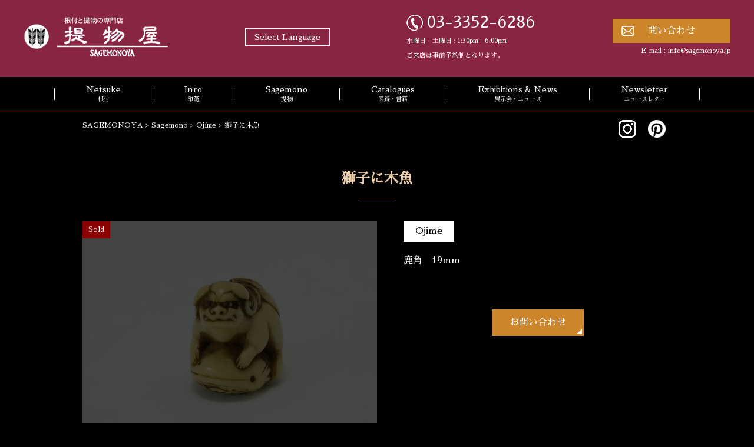

--- FILE ---
content_type: text/html; charset=UTF-8
request_url: https://www.netsuke.com/ja/sagemono/ojime/2753/
body_size: 12382
content:
<!doctype html>
<html lang="ja">
<head>
    <meta charset="utf-8">
    <title>
			獅子に木魚－緒締｜根付専門店「提物屋」    </title>
    <meta http-equiv="X-UA-Compatible" content="IE=edge,chrome=1">
    <meta name="viewport" content="width=device-width, user-scalable=yes, maximum-scale=1.0, minimum-scale=1.0">
    <link rel="stylesheet" type="text/css" href="https://www.netsuke.com/wp-content/themes/theme1/assets/css/reset.css">
    <link rel="stylesheet" type="text/css" href="https://www.netsuke.com/wp-content/themes/theme1/assets/css/style.css?ver1.0">
  	<link rel="stylesheet" type="text/css" href="https://www.netsuke.com/wp-content/themes/theme1/assets/css/jquery.sidr.light.css">
  	<link rel="stylesheet" type="text/css" href="https://www.netsuke.com/wp-content/themes/theme1/assets/css/swiper.css">
    <link rel="preconnect" href="https://fonts.googleapis.com">
    <link rel="preconnect" href="https://fonts.gstatic.com" crossorigin>
    <link href="https://fonts.googleapis.com/css2?family=Sawarabi+Mincho&display=swap" rel="stylesheet">
		    <script src="https://ajax.googleapis.com/ajax/libs/jquery/3.4.1/jquery.min.js"></script>
		<meta name='robots' content='index, follow, max-image-preview:large, max-snippet:-1, max-video-preview:-1' />
	<style>img:is([sizes="auto" i], [sizes^="auto," i]) { contain-intrinsic-size: 3000px 1500px }</style>
	
	<!-- This site is optimized with the Yoast SEO plugin v19.9 - https://yoast.com/wordpress/plugins/seo/ -->
	<meta name="description" content="獅子に木魚－19mm。緒締をご紹介しているページです。この他にもウェブサイト未掲載作品が多数ございます。掲載作品に関するお問い合わせは、問い合わせフォームもしくはお電話（03-3352-6286）にてお待ちしております。" />
	<link rel="canonical" href="https://www.netsuke.com/ja/sagemono/ojime/2753/" />
	<meta property="og:locale" content="ja_JP" />
	<meta property="og:type" content="article" />
	<meta property="og:title" content="獅子に木魚－緒締｜根付専門店「提物屋」" />
	<meta property="og:description" content="獅子に木魚－19mm。緒締をご紹介しているページです。この他にもウェブサイト未掲載作品が多数ございます。掲載作品に関するお問い合わせは、問い合わせフォームもしくはお電話（03-3352-6286）にてお待ちしております。" />
	<meta property="og:url" content="https://www.netsuke.com/ja/sagemono/ojime/2753/" />
	<meta property="og:site_name" content="SAGEMONOYA" />
	<meta property="article:modified_time" content="2022-10-21T05:08:07+00:00" />
	<meta property="og:image" content="https://www.netsuke.com/wp-content/uploads/2022/05/210626-shishi.jpg?v=1654060093" />
	<meta property="og:image:width" content="800" />
	<meta property="og:image:height" content="600" />
	<meta property="og:image:type" content="image/jpeg" />
	<meta name="twitter:card" content="summary_large_image" />
	<script type="application/ld+json" class="yoast-schema-graph">{"@context":"https://schema.org","@graph":[{"@type":"WebPage","@id":"https://www.netsuke.com/ja/sagemono/ojime/2753/","url":"https://www.netsuke.com/ja/sagemono/ojime/2753/","name":"獅子に木魚－緒締｜根付専門店「提物屋」","isPartOf":{"@id":"https://www.netsuke.com/#website"},"primaryImageOfPage":{"@id":"https://www.netsuke.com/ja/sagemono/ojime/2753/#primaryimage"},"image":{"@id":"https://www.netsuke.com/ja/sagemono/ojime/2753/#primaryimage"},"thumbnailUrl":"https://www.netsuke.com/wp-content/uploads/2022/05/210626-shishi.jpg?v=1654060093","datePublished":"2022-07-08T02:24:47+00:00","dateModified":"2022-10-21T05:08:07+00:00","description":"獅子に木魚－19mm。緒締をご紹介しているページです。この他にもウェブサイト未掲載作品が多数ございます。掲載作品に関するお問い合わせは、問い合わせフォームもしくはお電話（03-3352-6286）にてお待ちしております。","breadcrumb":{"@id":"https://www.netsuke.com/ja/sagemono/ojime/2753/#breadcrumb"},"inLanguage":"ja","potentialAction":[{"@type":"ReadAction","target":["https://www.netsuke.com/ja/sagemono/ojime/2753/"]}]},{"@type":"ImageObject","inLanguage":"ja","@id":"https://www.netsuke.com/ja/sagemono/ojime/2753/#primaryimage","url":"https://www.netsuke.com/wp-content/uploads/2022/05/210626-shishi.jpg?v=1654060093","contentUrl":"https://www.netsuke.com/wp-content/uploads/2022/05/210626-shishi.jpg?v=1654060093","width":800,"height":600},{"@type":"BreadcrumbList","@id":"https://www.netsuke.com/ja/sagemono/ojime/2753/#breadcrumb","itemListElement":[{"@type":"ListItem","position":1,"name":"ホーム","item":"https://www.netsuke.com/ja/"},{"@type":"ListItem","position":2,"name":"Sagemono","item":"https://www.netsuke.com/ja/sagemono/"},{"@type":"ListItem","position":3,"name":"獅子に木魚"}]},{"@type":"WebSite","@id":"https://www.netsuke.com/#website","url":"https://www.netsuke.com/","name":"SAGEMONOYA","description":"SAGEMONOYA is the only shop in Japan specializing in antique Netsuke and Sagemono.","publisher":{"@id":"https://www.netsuke.com/#organization"},"potentialAction":[{"@type":"SearchAction","target":{"@type":"EntryPoint","urlTemplate":"https://www.netsuke.com/?s={search_term_string}"},"query-input":"required name=search_term_string"}],"inLanguage":"ja"},{"@type":"Organization","@id":"https://www.netsuke.com/#organization","name":"ヤバネ株式会社","url":"https://www.netsuke.com/","logo":{"@type":"ImageObject","inLanguage":"ja","@id":"https://www.netsuke.com/#/schema/logo/image/","url":"https://www.netsuke.com/wp-content/uploads/2022/05/logo-scaled.jpg","contentUrl":"https://www.netsuke.com/wp-content/uploads/2022/05/logo-scaled.jpg","width":2560,"height":1043,"caption":"ヤバネ株式会社"},"image":{"@id":"https://www.netsuke.com/#/schema/logo/image/"}}]}</script>
	<!-- / Yoast SEO plugin. -->


<script type="text/javascript">
/* <![CDATA[ */
window._wpemojiSettings = {"baseUrl":"https:\/\/s.w.org\/images\/core\/emoji\/16.0.1\/72x72\/","ext":".png","svgUrl":"https:\/\/s.w.org\/images\/core\/emoji\/16.0.1\/svg\/","svgExt":".svg","source":{"concatemoji":"https:\/\/www.netsuke.com\/wp-includes\/js\/wp-emoji-release.min.js?ver=6.8.3"}};
/*! This file is auto-generated */
!function(s,n){var o,i,e;function c(e){try{var t={supportTests:e,timestamp:(new Date).valueOf()};sessionStorage.setItem(o,JSON.stringify(t))}catch(e){}}function p(e,t,n){e.clearRect(0,0,e.canvas.width,e.canvas.height),e.fillText(t,0,0);var t=new Uint32Array(e.getImageData(0,0,e.canvas.width,e.canvas.height).data),a=(e.clearRect(0,0,e.canvas.width,e.canvas.height),e.fillText(n,0,0),new Uint32Array(e.getImageData(0,0,e.canvas.width,e.canvas.height).data));return t.every(function(e,t){return e===a[t]})}function u(e,t){e.clearRect(0,0,e.canvas.width,e.canvas.height),e.fillText(t,0,0);for(var n=e.getImageData(16,16,1,1),a=0;a<n.data.length;a++)if(0!==n.data[a])return!1;return!0}function f(e,t,n,a){switch(t){case"flag":return n(e,"\ud83c\udff3\ufe0f\u200d\u26a7\ufe0f","\ud83c\udff3\ufe0f\u200b\u26a7\ufe0f")?!1:!n(e,"\ud83c\udde8\ud83c\uddf6","\ud83c\udde8\u200b\ud83c\uddf6")&&!n(e,"\ud83c\udff4\udb40\udc67\udb40\udc62\udb40\udc65\udb40\udc6e\udb40\udc67\udb40\udc7f","\ud83c\udff4\u200b\udb40\udc67\u200b\udb40\udc62\u200b\udb40\udc65\u200b\udb40\udc6e\u200b\udb40\udc67\u200b\udb40\udc7f");case"emoji":return!a(e,"\ud83e\udedf")}return!1}function g(e,t,n,a){var r="undefined"!=typeof WorkerGlobalScope&&self instanceof WorkerGlobalScope?new OffscreenCanvas(300,150):s.createElement("canvas"),o=r.getContext("2d",{willReadFrequently:!0}),i=(o.textBaseline="top",o.font="600 32px Arial",{});return e.forEach(function(e){i[e]=t(o,e,n,a)}),i}function t(e){var t=s.createElement("script");t.src=e,t.defer=!0,s.head.appendChild(t)}"undefined"!=typeof Promise&&(o="wpEmojiSettingsSupports",i=["flag","emoji"],n.supports={everything:!0,everythingExceptFlag:!0},e=new Promise(function(e){s.addEventListener("DOMContentLoaded",e,{once:!0})}),new Promise(function(t){var n=function(){try{var e=JSON.parse(sessionStorage.getItem(o));if("object"==typeof e&&"number"==typeof e.timestamp&&(new Date).valueOf()<e.timestamp+604800&&"object"==typeof e.supportTests)return e.supportTests}catch(e){}return null}();if(!n){if("undefined"!=typeof Worker&&"undefined"!=typeof OffscreenCanvas&&"undefined"!=typeof URL&&URL.createObjectURL&&"undefined"!=typeof Blob)try{var e="postMessage("+g.toString()+"("+[JSON.stringify(i),f.toString(),p.toString(),u.toString()].join(",")+"));",a=new Blob([e],{type:"text/javascript"}),r=new Worker(URL.createObjectURL(a),{name:"wpTestEmojiSupports"});return void(r.onmessage=function(e){c(n=e.data),r.terminate(),t(n)})}catch(e){}c(n=g(i,f,p,u))}t(n)}).then(function(e){for(var t in e)n.supports[t]=e[t],n.supports.everything=n.supports.everything&&n.supports[t],"flag"!==t&&(n.supports.everythingExceptFlag=n.supports.everythingExceptFlag&&n.supports[t]);n.supports.everythingExceptFlag=n.supports.everythingExceptFlag&&!n.supports.flag,n.DOMReady=!1,n.readyCallback=function(){n.DOMReady=!0}}).then(function(){return e}).then(function(){var e;n.supports.everything||(n.readyCallback(),(e=n.source||{}).concatemoji?t(e.concatemoji):e.wpemoji&&e.twemoji&&(t(e.twemoji),t(e.wpemoji)))}))}((window,document),window._wpemojiSettings);
/* ]]> */
</script>
<style id='wp-emoji-styles-inline-css' type='text/css'>

	img.wp-smiley, img.emoji {
		display: inline !important;
		border: none !important;
		box-shadow: none !important;
		height: 1em !important;
		width: 1em !important;
		margin: 0 0.07em !important;
		vertical-align: -0.1em !important;
		background: none !important;
		padding: 0 !important;
	}
</style>
<link rel='stylesheet' id='wp-block-library-css' href='https://www.netsuke.com/wp-includes/css/dist/block-library/style.min.css?ver=6.8.3' type='text/css' media='all' />
<style id='classic-theme-styles-inline-css' type='text/css'>
/*! This file is auto-generated */
.wp-block-button__link{color:#fff;background-color:#32373c;border-radius:9999px;box-shadow:none;text-decoration:none;padding:calc(.667em + 2px) calc(1.333em + 2px);font-size:1.125em}.wp-block-file__button{background:#32373c;color:#fff;text-decoration:none}
</style>
<style id='bogo-language-switcher-style-inline-css' type='text/css'>
ul.bogo-language-switcher li {
	list-style: none outside none;
	padding: 0;
}

#wpadminbar #wp-admin-bar-bogo-user-locale .ab-icon::before {
	content: "\f326";
	top: 2px;
}

/* National Flags */

.bogoflags,
.bogoflags-before:before {
	display: inline-block;
	width: 16px;
	height: 11px;
	background-image: none;
	background-color: transparent;
	border: none;
	padding: 0;
	margin: 0 4px;
	vertical-align: top;
}

.bogoflags-ad:before {
	content: url('/wp-content/plugins/bogo/includes/css/../../images/flag-icons/ad.png');
}

.bogoflags-ae:before {
	content: url('/wp-content/plugins/bogo/includes/css/../../images/flag-icons/ae.png');
}

.bogoflags-af:before {
	content: url('/wp-content/plugins/bogo/includes/css/../../images/flag-icons/af.png');
}

.bogoflags-ag:before {
	content: url('/wp-content/plugins/bogo/includes/css/../../images/flag-icons/ag.png');
}

.bogoflags-ai:before {
	content: url('/wp-content/plugins/bogo/includes/css/../../images/flag-icons/ai.png');
}

.bogoflags-al:before {
	content: url('/wp-content/plugins/bogo/includes/css/../../images/flag-icons/al.png');
}

.bogoflags-am:before {
	content: url('/wp-content/plugins/bogo/includes/css/../../images/flag-icons/am.png');
}

.bogoflags-an:before {
	content: url('/wp-content/plugins/bogo/includes/css/../../images/flag-icons/an.png');
}

.bogoflags-ao:before {
	content: url('/wp-content/plugins/bogo/includes/css/../../images/flag-icons/ao.png');
}

.bogoflags-ar:before {
	content: url('/wp-content/plugins/bogo/includes/css/../../images/flag-icons/ar.png');
}

.bogoflags-as:before {
	content: url('/wp-content/plugins/bogo/includes/css/../../images/flag-icons/as.png');
}

.bogoflags-at:before {
	content: url('/wp-content/plugins/bogo/includes/css/../../images/flag-icons/at.png');
}

.bogoflags-au:before {
	content: url('/wp-content/plugins/bogo/includes/css/../../images/flag-icons/au.png');
}

.bogoflags-aw:before {
	content: url('/wp-content/plugins/bogo/includes/css/../../images/flag-icons/aw.png');
}

.bogoflags-ax:before {
	content: url('/wp-content/plugins/bogo/includes/css/../../images/flag-icons/ax.png');
}

.bogoflags-az:before {
	content: url('/wp-content/plugins/bogo/includes/css/../../images/flag-icons/az.png');
}

.bogoflags-ba:before {
	content: url('/wp-content/plugins/bogo/includes/css/../../images/flag-icons/ba.png');
}

.bogoflags-bb:before {
	content: url('/wp-content/plugins/bogo/includes/css/../../images/flag-icons/bb.png');
}

.bogoflags-bd:before {
	content: url('/wp-content/plugins/bogo/includes/css/../../images/flag-icons/bd.png');
}

.bogoflags-be:before {
	content: url('/wp-content/plugins/bogo/includes/css/../../images/flag-icons/be.png');
}

.bogoflags-bf:before {
	content: url('/wp-content/plugins/bogo/includes/css/../../images/flag-icons/bf.png');
}

.bogoflags-bg:before {
	content: url('/wp-content/plugins/bogo/includes/css/../../images/flag-icons/bg.png');
}

.bogoflags-bh:before {
	content: url('/wp-content/plugins/bogo/includes/css/../../images/flag-icons/bh.png');
}

.bogoflags-bi:before {
	content: url('/wp-content/plugins/bogo/includes/css/../../images/flag-icons/bi.png');
}

.bogoflags-bj:before {
	content: url('/wp-content/plugins/bogo/includes/css/../../images/flag-icons/bj.png');
}

.bogoflags-bm:before {
	content: url('/wp-content/plugins/bogo/includes/css/../../images/flag-icons/bm.png');
}

.bogoflags-bn:before {
	content: url('/wp-content/plugins/bogo/includes/css/../../images/flag-icons/bn.png');
}

.bogoflags-bo:before {
	content: url('/wp-content/plugins/bogo/includes/css/../../images/flag-icons/bo.png');
}

.bogoflags-br:before {
	content: url('/wp-content/plugins/bogo/includes/css/../../images/flag-icons/br.png');
}

.bogoflags-bs:before {
	content: url('/wp-content/plugins/bogo/includes/css/../../images/flag-icons/bs.png');
}

.bogoflags-bt:before {
	content: url('/wp-content/plugins/bogo/includes/css/../../images/flag-icons/bt.png');
}

.bogoflags-bv:before {
	content: url('/wp-content/plugins/bogo/includes/css/../../images/flag-icons/bv.png');
}

.bogoflags-bw:before {
	content: url('/wp-content/plugins/bogo/includes/css/../../images/flag-icons/bw.png');
}

.bogoflags-by:before {
	content: url('/wp-content/plugins/bogo/includes/css/../../images/flag-icons/by.png');
}

.bogoflags-bz:before {
	content: url('/wp-content/plugins/bogo/includes/css/../../images/flag-icons/bz.png');
}

.bogoflags-ca:before {
	content: url('/wp-content/plugins/bogo/includes/css/../../images/flag-icons/ca.png');
}

.bogoflags-catalonia:before {
	content: url('/wp-content/plugins/bogo/includes/css/../../images/flag-icons/catalonia.png');
}

.bogoflags-cc:before {
	content: url('/wp-content/plugins/bogo/includes/css/../../images/flag-icons/cc.png');
}

.bogoflags-cd:before {
	content: url('/wp-content/plugins/bogo/includes/css/../../images/flag-icons/cd.png');
}

.bogoflags-cf:before {
	content: url('/wp-content/plugins/bogo/includes/css/../../images/flag-icons/cf.png');
}

.bogoflags-cg:before {
	content: url('/wp-content/plugins/bogo/includes/css/../../images/flag-icons/cg.png');
}

.bogoflags-ch:before {
	content: url('/wp-content/plugins/bogo/includes/css/../../images/flag-icons/ch.png');
}

.bogoflags-ci:before {
	content: url('/wp-content/plugins/bogo/includes/css/../../images/flag-icons/ci.png');
}

.bogoflags-ck:before {
	content: url('/wp-content/plugins/bogo/includes/css/../../images/flag-icons/ck.png');
}

.bogoflags-cl:before {
	content: url('/wp-content/plugins/bogo/includes/css/../../images/flag-icons/cl.png');
}

.bogoflags-cm:before {
	content: url('/wp-content/plugins/bogo/includes/css/../../images/flag-icons/cm.png');
}

.bogoflags-cn:before {
	content: url('/wp-content/plugins/bogo/includes/css/../../images/flag-icons/cn.png');
}

.bogoflags-co:before {
	content: url('/wp-content/plugins/bogo/includes/css/../../images/flag-icons/co.png');
}

.bogoflags-cr:before {
	content: url('/wp-content/plugins/bogo/includes/css/../../images/flag-icons/cr.png');
}

.bogoflags-cs:before {
	content: url('/wp-content/plugins/bogo/includes/css/../../images/flag-icons/cs.png');
}

.bogoflags-cu:before {
	content: url('/wp-content/plugins/bogo/includes/css/../../images/flag-icons/cu.png');
}

.bogoflags-cv:before {
	content: url('/wp-content/plugins/bogo/includes/css/../../images/flag-icons/cv.png');
}

.bogoflags-cx:before {
	content: url('/wp-content/plugins/bogo/includes/css/../../images/flag-icons/cx.png');
}

.bogoflags-cy:before {
	content: url('/wp-content/plugins/bogo/includes/css/../../images/flag-icons/cy.png');
}

.bogoflags-cz:before {
	content: url('/wp-content/plugins/bogo/includes/css/../../images/flag-icons/cz.png');
}

.bogoflags-de:before {
	content: url('/wp-content/plugins/bogo/includes/css/../../images/flag-icons/de.png');
}

.bogoflags-dj:before {
	content: url('/wp-content/plugins/bogo/includes/css/../../images/flag-icons/dj.png');
}

.bogoflags-dk:before {
	content: url('/wp-content/plugins/bogo/includes/css/../../images/flag-icons/dk.png');
}

.bogoflags-dm:before {
	content: url('/wp-content/plugins/bogo/includes/css/../../images/flag-icons/dm.png');
}

.bogoflags-do:before {
	content: url('/wp-content/plugins/bogo/includes/css/../../images/flag-icons/do.png');
}

.bogoflags-dz:before {
	content: url('/wp-content/plugins/bogo/includes/css/../../images/flag-icons/dz.png');
}

.bogoflags-ec:before {
	content: url('/wp-content/plugins/bogo/includes/css/../../images/flag-icons/ec.png');
}

.bogoflags-ee:before {
	content: url('/wp-content/plugins/bogo/includes/css/../../images/flag-icons/ee.png');
}

.bogoflags-eg:before {
	content: url('/wp-content/plugins/bogo/includes/css/../../images/flag-icons/eg.png');
}

.bogoflags-eh:before {
	content: url('/wp-content/plugins/bogo/includes/css/../../images/flag-icons/eh.png');
}

.bogoflags-england:before {
	content: url('/wp-content/plugins/bogo/includes/css/../../images/flag-icons/england.png');
}

.bogoflags-er:before {
	content: url('/wp-content/plugins/bogo/includes/css/../../images/flag-icons/er.png');
}

.bogoflags-es:before {
	content: url('/wp-content/plugins/bogo/includes/css/../../images/flag-icons/es.png');
}

.bogoflags-et:before {
	content: url('/wp-content/plugins/bogo/includes/css/../../images/flag-icons/et.png');
}

.bogoflags-europeanunion:before {
	content: url('/wp-content/plugins/bogo/includes/css/../../images/flag-icons/europeanunion.png');
}

.bogoflags-fam:before {
	content: url('/wp-content/plugins/bogo/includes/css/../../images/flag-icons/fam.png');
}

.bogoflags-fi:before {
	content: url('/wp-content/plugins/bogo/includes/css/../../images/flag-icons/fi.png');
}

.bogoflags-fj:before {
	content: url('/wp-content/plugins/bogo/includes/css/../../images/flag-icons/fj.png');
}

.bogoflags-fk:before {
	content: url('/wp-content/plugins/bogo/includes/css/../../images/flag-icons/fk.png');
}

.bogoflags-fm:before {
	content: url('/wp-content/plugins/bogo/includes/css/../../images/flag-icons/fm.png');
}

.bogoflags-fo:before {
	content: url('/wp-content/plugins/bogo/includes/css/../../images/flag-icons/fo.png');
}

.bogoflags-fr:before {
	content: url('/wp-content/plugins/bogo/includes/css/../../images/flag-icons/fr.png');
}

.bogoflags-ga:before {
	content: url('/wp-content/plugins/bogo/includes/css/../../images/flag-icons/ga.png');
}

.bogoflags-gb:before {
	content: url('/wp-content/plugins/bogo/includes/css/../../images/flag-icons/gb.png');
}

.bogoflags-gd:before {
	content: url('/wp-content/plugins/bogo/includes/css/../../images/flag-icons/gd.png');
}

.bogoflags-ge:before {
	content: url('/wp-content/plugins/bogo/includes/css/../../images/flag-icons/ge.png');
}

.bogoflags-gf:before {
	content: url('/wp-content/plugins/bogo/includes/css/../../images/flag-icons/gf.png');
}

.bogoflags-gh:before {
	content: url('/wp-content/plugins/bogo/includes/css/../../images/flag-icons/gh.png');
}

.bogoflags-gi:before {
	content: url('/wp-content/plugins/bogo/includes/css/../../images/flag-icons/gi.png');
}

.bogoflags-gl:before {
	content: url('/wp-content/plugins/bogo/includes/css/../../images/flag-icons/gl.png');
}

.bogoflags-gm:before {
	content: url('/wp-content/plugins/bogo/includes/css/../../images/flag-icons/gm.png');
}

.bogoflags-gn:before {
	content: url('/wp-content/plugins/bogo/includes/css/../../images/flag-icons/gn.png');
}

.bogoflags-gp:before {
	content: url('/wp-content/plugins/bogo/includes/css/../../images/flag-icons/gp.png');
}

.bogoflags-gq:before {
	content: url('/wp-content/plugins/bogo/includes/css/../../images/flag-icons/gq.png');
}

.bogoflags-gr:before {
	content: url('/wp-content/plugins/bogo/includes/css/../../images/flag-icons/gr.png');
}

.bogoflags-gs:before {
	content: url('/wp-content/plugins/bogo/includes/css/../../images/flag-icons/gs.png');
}

.bogoflags-gt:before {
	content: url('/wp-content/plugins/bogo/includes/css/../../images/flag-icons/gt.png');
}

.bogoflags-gu:before {
	content: url('/wp-content/plugins/bogo/includes/css/../../images/flag-icons/gu.png');
}

.bogoflags-gw:before {
	content: url('/wp-content/plugins/bogo/includes/css/../../images/flag-icons/gw.png');
}

.bogoflags-gy:before {
	content: url('/wp-content/plugins/bogo/includes/css/../../images/flag-icons/gy.png');
}

.bogoflags-hk:before {
	content: url('/wp-content/plugins/bogo/includes/css/../../images/flag-icons/hk.png');
}

.bogoflags-hm:before {
	content: url('/wp-content/plugins/bogo/includes/css/../../images/flag-icons/hm.png');
}

.bogoflags-hn:before {
	content: url('/wp-content/plugins/bogo/includes/css/../../images/flag-icons/hn.png');
}

.bogoflags-hr:before {
	content: url('/wp-content/plugins/bogo/includes/css/../../images/flag-icons/hr.png');
}

.bogoflags-ht:before {
	content: url('/wp-content/plugins/bogo/includes/css/../../images/flag-icons/ht.png');
}

.bogoflags-hu:before {
	content: url('/wp-content/plugins/bogo/includes/css/../../images/flag-icons/hu.png');
}

.bogoflags-id:before {
	content: url('/wp-content/plugins/bogo/includes/css/../../images/flag-icons/id.png');
}

.bogoflags-ie:before {
	content: url('/wp-content/plugins/bogo/includes/css/../../images/flag-icons/ie.png');
}

.bogoflags-il:before {
	content: url('/wp-content/plugins/bogo/includes/css/../../images/flag-icons/il.png');
}

.bogoflags-in:before {
	content: url('/wp-content/plugins/bogo/includes/css/../../images/flag-icons/in.png');
}

.bogoflags-io:before {
	content: url('/wp-content/plugins/bogo/includes/css/../../images/flag-icons/io.png');
}

.bogoflags-iq:before {
	content: url('/wp-content/plugins/bogo/includes/css/../../images/flag-icons/iq.png');
}

.bogoflags-ir:before {
	content: url('/wp-content/plugins/bogo/includes/css/../../images/flag-icons/ir.png');
}

.bogoflags-is:before {
	content: url('/wp-content/plugins/bogo/includes/css/../../images/flag-icons/is.png');
}

.bogoflags-it:before {
	content: url('/wp-content/plugins/bogo/includes/css/../../images/flag-icons/it.png');
}

.bogoflags-jm:before {
	content: url('/wp-content/plugins/bogo/includes/css/../../images/flag-icons/jm.png');
}

.bogoflags-jo:before {
	content: url('/wp-content/plugins/bogo/includes/css/../../images/flag-icons/jo.png');
}

.bogoflags-jp:before {
	content: url('/wp-content/plugins/bogo/includes/css/../../images/flag-icons/jp.png');
}

.bogoflags-ke:before {
	content: url('/wp-content/plugins/bogo/includes/css/../../images/flag-icons/ke.png');
}

.bogoflags-kg:before {
	content: url('/wp-content/plugins/bogo/includes/css/../../images/flag-icons/kg.png');
}

.bogoflags-kh:before {
	content: url('/wp-content/plugins/bogo/includes/css/../../images/flag-icons/kh.png');
}

.bogoflags-ki:before {
	content: url('/wp-content/plugins/bogo/includes/css/../../images/flag-icons/ki.png');
}

.bogoflags-km:before {
	content: url('/wp-content/plugins/bogo/includes/css/../../images/flag-icons/km.png');
}

.bogoflags-kn:before {
	content: url('/wp-content/plugins/bogo/includes/css/../../images/flag-icons/kn.png');
}

.bogoflags-kp:before {
	content: url('/wp-content/plugins/bogo/includes/css/../../images/flag-icons/kp.png');
}

.bogoflags-kr:before {
	content: url('/wp-content/plugins/bogo/includes/css/../../images/flag-icons/kr.png');
}

.bogoflags-kw:before {
	content: url('/wp-content/plugins/bogo/includes/css/../../images/flag-icons/kw.png');
}

.bogoflags-ky:before {
	content: url('/wp-content/plugins/bogo/includes/css/../../images/flag-icons/ky.png');
}

.bogoflags-kz:before {
	content: url('/wp-content/plugins/bogo/includes/css/../../images/flag-icons/kz.png');
}

.bogoflags-la:before {
	content: url('/wp-content/plugins/bogo/includes/css/../../images/flag-icons/la.png');
}

.bogoflags-lb:before {
	content: url('/wp-content/plugins/bogo/includes/css/../../images/flag-icons/lb.png');
}

.bogoflags-lc:before {
	content: url('/wp-content/plugins/bogo/includes/css/../../images/flag-icons/lc.png');
}

.bogoflags-li:before {
	content: url('/wp-content/plugins/bogo/includes/css/../../images/flag-icons/li.png');
}

.bogoflags-lk:before {
	content: url('/wp-content/plugins/bogo/includes/css/../../images/flag-icons/lk.png');
}

.bogoflags-lr:before {
	content: url('/wp-content/plugins/bogo/includes/css/../../images/flag-icons/lr.png');
}

.bogoflags-ls:before {
	content: url('/wp-content/plugins/bogo/includes/css/../../images/flag-icons/ls.png');
}

.bogoflags-lt:before {
	content: url('/wp-content/plugins/bogo/includes/css/../../images/flag-icons/lt.png');
}

.bogoflags-lu:before {
	content: url('/wp-content/plugins/bogo/includes/css/../../images/flag-icons/lu.png');
}

.bogoflags-lv:before {
	content: url('/wp-content/plugins/bogo/includes/css/../../images/flag-icons/lv.png');
}

.bogoflags-ly:before {
	content: url('/wp-content/plugins/bogo/includes/css/../../images/flag-icons/ly.png');
}

.bogoflags-ma:before {
	content: url('/wp-content/plugins/bogo/includes/css/../../images/flag-icons/ma.png');
}

.bogoflags-mc:before {
	content: url('/wp-content/plugins/bogo/includes/css/../../images/flag-icons/mc.png');
}

.bogoflags-md:before {
	content: url('/wp-content/plugins/bogo/includes/css/../../images/flag-icons/md.png');
}

.bogoflags-me:before {
	content: url('/wp-content/plugins/bogo/includes/css/../../images/flag-icons/me.png');
}

.bogoflags-mg:before {
	content: url('/wp-content/plugins/bogo/includes/css/../../images/flag-icons/mg.png');
}

.bogoflags-mh:before {
	content: url('/wp-content/plugins/bogo/includes/css/../../images/flag-icons/mh.png');
}

.bogoflags-mk:before {
	content: url('/wp-content/plugins/bogo/includes/css/../../images/flag-icons/mk.png');
}

.bogoflags-ml:before {
	content: url('/wp-content/plugins/bogo/includes/css/../../images/flag-icons/ml.png');
}

.bogoflags-mm:before {
	content: url('/wp-content/plugins/bogo/includes/css/../../images/flag-icons/mm.png');
}

.bogoflags-mn:before {
	content: url('/wp-content/plugins/bogo/includes/css/../../images/flag-icons/mn.png');
}

.bogoflags-mo:before {
	content: url('/wp-content/plugins/bogo/includes/css/../../images/flag-icons/mo.png');
}

.bogoflags-mp:before {
	content: url('/wp-content/plugins/bogo/includes/css/../../images/flag-icons/mp.png');
}

.bogoflags-mq:before {
	content: url('/wp-content/plugins/bogo/includes/css/../../images/flag-icons/mq.png');
}

.bogoflags-mr:before {
	content: url('/wp-content/plugins/bogo/includes/css/../../images/flag-icons/mr.png');
}

.bogoflags-ms:before {
	content: url('/wp-content/plugins/bogo/includes/css/../../images/flag-icons/ms.png');
}

.bogoflags-mt:before {
	content: url('/wp-content/plugins/bogo/includes/css/../../images/flag-icons/mt.png');
}

.bogoflags-mu:before {
	content: url('/wp-content/plugins/bogo/includes/css/../../images/flag-icons/mu.png');
}

.bogoflags-mv:before {
	content: url('/wp-content/plugins/bogo/includes/css/../../images/flag-icons/mv.png');
}

.bogoflags-mw:before {
	content: url('/wp-content/plugins/bogo/includes/css/../../images/flag-icons/mw.png');
}

.bogoflags-mx:before {
	content: url('/wp-content/plugins/bogo/includes/css/../../images/flag-icons/mx.png');
}

.bogoflags-my:before {
	content: url('/wp-content/plugins/bogo/includes/css/../../images/flag-icons/my.png');
}

.bogoflags-mz:before {
	content: url('/wp-content/plugins/bogo/includes/css/../../images/flag-icons/mz.png');
}

.bogoflags-na:before {
	content: url('/wp-content/plugins/bogo/includes/css/../../images/flag-icons/na.png');
}

.bogoflags-nc:before {
	content: url('/wp-content/plugins/bogo/includes/css/../../images/flag-icons/nc.png');
}

.bogoflags-ne:before {
	content: url('/wp-content/plugins/bogo/includes/css/../../images/flag-icons/ne.png');
}

.bogoflags-nf:before {
	content: url('/wp-content/plugins/bogo/includes/css/../../images/flag-icons/nf.png');
}

.bogoflags-ng:before {
	content: url('/wp-content/plugins/bogo/includes/css/../../images/flag-icons/ng.png');
}

.bogoflags-ni:before {
	content: url('/wp-content/plugins/bogo/includes/css/../../images/flag-icons/ni.png');
}

.bogoflags-nl:before {
	content: url('/wp-content/plugins/bogo/includes/css/../../images/flag-icons/nl.png');
}

.bogoflags-no:before {
	content: url('/wp-content/plugins/bogo/includes/css/../../images/flag-icons/no.png');
}

.bogoflags-np:before {
	content: url('/wp-content/plugins/bogo/includes/css/../../images/flag-icons/np.png');
}

.bogoflags-nr:before {
	content: url('/wp-content/plugins/bogo/includes/css/../../images/flag-icons/nr.png');
}

.bogoflags-nu:before {
	content: url('/wp-content/plugins/bogo/includes/css/../../images/flag-icons/nu.png');
}

.bogoflags-nz:before {
	content: url('/wp-content/plugins/bogo/includes/css/../../images/flag-icons/nz.png');
}

.bogoflags-om:before {
	content: url('/wp-content/plugins/bogo/includes/css/../../images/flag-icons/om.png');
}

.bogoflags-pa:before {
	content: url('/wp-content/plugins/bogo/includes/css/../../images/flag-icons/pa.png');
}

.bogoflags-pe:before {
	content: url('/wp-content/plugins/bogo/includes/css/../../images/flag-icons/pe.png');
}

.bogoflags-pf:before {
	content: url('/wp-content/plugins/bogo/includes/css/../../images/flag-icons/pf.png');
}

.bogoflags-pg:before {
	content: url('/wp-content/plugins/bogo/includes/css/../../images/flag-icons/pg.png');
}

.bogoflags-ph:before {
	content: url('/wp-content/plugins/bogo/includes/css/../../images/flag-icons/ph.png');
}

.bogoflags-pk:before {
	content: url('/wp-content/plugins/bogo/includes/css/../../images/flag-icons/pk.png');
}

.bogoflags-pl:before {
	content: url('/wp-content/plugins/bogo/includes/css/../../images/flag-icons/pl.png');
}

.bogoflags-pm:before {
	content: url('/wp-content/plugins/bogo/includes/css/../../images/flag-icons/pm.png');
}

.bogoflags-pn:before {
	content: url('/wp-content/plugins/bogo/includes/css/../../images/flag-icons/pn.png');
}

.bogoflags-pr:before {
	content: url('/wp-content/plugins/bogo/includes/css/../../images/flag-icons/pr.png');
}

.bogoflags-ps:before {
	content: url('/wp-content/plugins/bogo/includes/css/../../images/flag-icons/ps.png');
}

.bogoflags-pt:before {
	content: url('/wp-content/plugins/bogo/includes/css/../../images/flag-icons/pt.png');
}

.bogoflags-pw:before {
	content: url('/wp-content/plugins/bogo/includes/css/../../images/flag-icons/pw.png');
}

.bogoflags-py:before {
	content: url('/wp-content/plugins/bogo/includes/css/../../images/flag-icons/py.png');
}

.bogoflags-qa:before {
	content: url('/wp-content/plugins/bogo/includes/css/../../images/flag-icons/qa.png');
}

.bogoflags-re:before {
	content: url('/wp-content/plugins/bogo/includes/css/../../images/flag-icons/re.png');
}

.bogoflags-ro:before {
	content: url('/wp-content/plugins/bogo/includes/css/../../images/flag-icons/ro.png');
}

.bogoflags-rs:before {
	content: url('/wp-content/plugins/bogo/includes/css/../../images/flag-icons/rs.png');
}

.bogoflags-ru:before {
	content: url('/wp-content/plugins/bogo/includes/css/../../images/flag-icons/ru.png');
}

.bogoflags-rw:before {
	content: url('/wp-content/plugins/bogo/includes/css/../../images/flag-icons/rw.png');
}

.bogoflags-sa:before {
	content: url('/wp-content/plugins/bogo/includes/css/../../images/flag-icons/sa.png');
}

.bogoflags-sb:before {
	content: url('/wp-content/plugins/bogo/includes/css/../../images/flag-icons/sb.png');
}

.bogoflags-sc:before {
	content: url('/wp-content/plugins/bogo/includes/css/../../images/flag-icons/sc.png');
}

.bogoflags-scotland:before {
	content: url('/wp-content/plugins/bogo/includes/css/../../images/flag-icons/scotland.png');
}

.bogoflags-sd:before {
	content: url('/wp-content/plugins/bogo/includes/css/../../images/flag-icons/sd.png');
}

.bogoflags-se:before {
	content: url('/wp-content/plugins/bogo/includes/css/../../images/flag-icons/se.png');
}

.bogoflags-sg:before {
	content: url('/wp-content/plugins/bogo/includes/css/../../images/flag-icons/sg.png');
}

.bogoflags-sh:before {
	content: url('/wp-content/plugins/bogo/includes/css/../../images/flag-icons/sh.png');
}

.bogoflags-si:before {
	content: url('/wp-content/plugins/bogo/includes/css/../../images/flag-icons/si.png');
}

.bogoflags-sj:before {
	content: url('/wp-content/plugins/bogo/includes/css/../../images/flag-icons/sj.png');
}

.bogoflags-sk:before {
	content: url('/wp-content/plugins/bogo/includes/css/../../images/flag-icons/sk.png');
}

.bogoflags-sl:before {
	content: url('/wp-content/plugins/bogo/includes/css/../../images/flag-icons/sl.png');
}

.bogoflags-sm:before {
	content: url('/wp-content/plugins/bogo/includes/css/../../images/flag-icons/sm.png');
}

.bogoflags-sn:before {
	content: url('/wp-content/plugins/bogo/includes/css/../../images/flag-icons/sn.png');
}

.bogoflags-so:before {
	content: url('/wp-content/plugins/bogo/includes/css/../../images/flag-icons/so.png');
}

.bogoflags-sr:before {
	content: url('/wp-content/plugins/bogo/includes/css/../../images/flag-icons/sr.png');
}

.bogoflags-st:before {
	content: url('/wp-content/plugins/bogo/includes/css/../../images/flag-icons/st.png');
}

.bogoflags-sv:before {
	content: url('/wp-content/plugins/bogo/includes/css/../../images/flag-icons/sv.png');
}

.bogoflags-sy:before {
	content: url('/wp-content/plugins/bogo/includes/css/../../images/flag-icons/sy.png');
}

.bogoflags-sz:before {
	content: url('/wp-content/plugins/bogo/includes/css/../../images/flag-icons/sz.png');
}

.bogoflags-tc:before {
	content: url('/wp-content/plugins/bogo/includes/css/../../images/flag-icons/tc.png');
}

.bogoflags-td:before {
	content: url('/wp-content/plugins/bogo/includes/css/../../images/flag-icons/td.png');
}

.bogoflags-tf:before {
	content: url('/wp-content/plugins/bogo/includes/css/../../images/flag-icons/tf.png');
}

.bogoflags-tg:before {
	content: url('/wp-content/plugins/bogo/includes/css/../../images/flag-icons/tg.png');
}

.bogoflags-th:before {
	content: url('/wp-content/plugins/bogo/includes/css/../../images/flag-icons/th.png');
}

.bogoflags-tj:before {
	content: url('/wp-content/plugins/bogo/includes/css/../../images/flag-icons/tj.png');
}

.bogoflags-tk:before {
	content: url('/wp-content/plugins/bogo/includes/css/../../images/flag-icons/tk.png');
}

.bogoflags-tl:before {
	content: url('/wp-content/plugins/bogo/includes/css/../../images/flag-icons/tl.png');
}

.bogoflags-tm:before {
	content: url('/wp-content/plugins/bogo/includes/css/../../images/flag-icons/tm.png');
}

.bogoflags-tn:before {
	content: url('/wp-content/plugins/bogo/includes/css/../../images/flag-icons/tn.png');
}

.bogoflags-to:before {
	content: url('/wp-content/plugins/bogo/includes/css/../../images/flag-icons/to.png');
}

.bogoflags-tr:before {
	content: url('/wp-content/plugins/bogo/includes/css/../../images/flag-icons/tr.png');
}

.bogoflags-tt:before {
	content: url('/wp-content/plugins/bogo/includes/css/../../images/flag-icons/tt.png');
}

.bogoflags-tv:before {
	content: url('/wp-content/plugins/bogo/includes/css/../../images/flag-icons/tv.png');
}

.bogoflags-tw:before {
	content: url('/wp-content/plugins/bogo/includes/css/../../images/flag-icons/tw.png');
}

.bogoflags-tz:before {
	content: url('/wp-content/plugins/bogo/includes/css/../../images/flag-icons/tz.png');
}

.bogoflags-ua:before {
	content: url('/wp-content/plugins/bogo/includes/css/../../images/flag-icons/ua.png');
}

.bogoflags-ug:before {
	content: url('/wp-content/plugins/bogo/includes/css/../../images/flag-icons/ug.png');
}

.bogoflags-um:before {
	content: url('/wp-content/plugins/bogo/includes/css/../../images/flag-icons/um.png');
}

.bogoflags-us:before {
	content: url('/wp-content/plugins/bogo/includes/css/../../images/flag-icons/us.png');
}

.bogoflags-uy:before {
	content: url('/wp-content/plugins/bogo/includes/css/../../images/flag-icons/uy.png');
}

.bogoflags-uz:before {
	content: url('/wp-content/plugins/bogo/includes/css/../../images/flag-icons/uz.png');
}

.bogoflags-va:before {
	content: url('/wp-content/plugins/bogo/includes/css/../../images/flag-icons/va.png');
}

.bogoflags-vc:before {
	content: url('/wp-content/plugins/bogo/includes/css/../../images/flag-icons/vc.png');
}

.bogoflags-ve:before {
	content: url('/wp-content/plugins/bogo/includes/css/../../images/flag-icons/ve.png');
}

.bogoflags-vg:before {
	content: url('/wp-content/plugins/bogo/includes/css/../../images/flag-icons/vg.png');
}

.bogoflags-vi:before {
	content: url('/wp-content/plugins/bogo/includes/css/../../images/flag-icons/vi.png');
}

.bogoflags-vn:before {
	content: url('/wp-content/plugins/bogo/includes/css/../../images/flag-icons/vn.png');
}

.bogoflags-vu:before {
	content: url('/wp-content/plugins/bogo/includes/css/../../images/flag-icons/vu.png');
}

.bogoflags-wales:before {
	content: url('/wp-content/plugins/bogo/includes/css/../../images/flag-icons/wales.png');
}

.bogoflags-wf:before {
	content: url('/wp-content/plugins/bogo/includes/css/../../images/flag-icons/wf.png');
}

.bogoflags-ws:before {
	content: url('/wp-content/plugins/bogo/includes/css/../../images/flag-icons/ws.png');
}

.bogoflags-ye:before {
	content: url('/wp-content/plugins/bogo/includes/css/../../images/flag-icons/ye.png');
}

.bogoflags-yt:before {
	content: url('/wp-content/plugins/bogo/includes/css/../../images/flag-icons/yt.png');
}

.bogoflags-za:before {
	content: url('/wp-content/plugins/bogo/includes/css/../../images/flag-icons/za.png');
}

.bogoflags-zm:before {
	content: url('/wp-content/plugins/bogo/includes/css/../../images/flag-icons/zm.png');
}

.bogoflags-zw:before {
	content: url('/wp-content/plugins/bogo/includes/css/../../images/flag-icons/zw.png');
}

</style>
<style id='global-styles-inline-css' type='text/css'>
:root{--wp--preset--aspect-ratio--square: 1;--wp--preset--aspect-ratio--4-3: 4/3;--wp--preset--aspect-ratio--3-4: 3/4;--wp--preset--aspect-ratio--3-2: 3/2;--wp--preset--aspect-ratio--2-3: 2/3;--wp--preset--aspect-ratio--16-9: 16/9;--wp--preset--aspect-ratio--9-16: 9/16;--wp--preset--color--black: #000000;--wp--preset--color--cyan-bluish-gray: #abb8c3;--wp--preset--color--white: #ffffff;--wp--preset--color--pale-pink: #f78da7;--wp--preset--color--vivid-red: #cf2e2e;--wp--preset--color--luminous-vivid-orange: #ff6900;--wp--preset--color--luminous-vivid-amber: #fcb900;--wp--preset--color--light-green-cyan: #7bdcb5;--wp--preset--color--vivid-green-cyan: #00d084;--wp--preset--color--pale-cyan-blue: #8ed1fc;--wp--preset--color--vivid-cyan-blue: #0693e3;--wp--preset--color--vivid-purple: #9b51e0;--wp--preset--gradient--vivid-cyan-blue-to-vivid-purple: linear-gradient(135deg,rgba(6,147,227,1) 0%,rgb(155,81,224) 100%);--wp--preset--gradient--light-green-cyan-to-vivid-green-cyan: linear-gradient(135deg,rgb(122,220,180) 0%,rgb(0,208,130) 100%);--wp--preset--gradient--luminous-vivid-amber-to-luminous-vivid-orange: linear-gradient(135deg,rgba(252,185,0,1) 0%,rgba(255,105,0,1) 100%);--wp--preset--gradient--luminous-vivid-orange-to-vivid-red: linear-gradient(135deg,rgba(255,105,0,1) 0%,rgb(207,46,46) 100%);--wp--preset--gradient--very-light-gray-to-cyan-bluish-gray: linear-gradient(135deg,rgb(238,238,238) 0%,rgb(169,184,195) 100%);--wp--preset--gradient--cool-to-warm-spectrum: linear-gradient(135deg,rgb(74,234,220) 0%,rgb(151,120,209) 20%,rgb(207,42,186) 40%,rgb(238,44,130) 60%,rgb(251,105,98) 80%,rgb(254,248,76) 100%);--wp--preset--gradient--blush-light-purple: linear-gradient(135deg,rgb(255,206,236) 0%,rgb(152,150,240) 100%);--wp--preset--gradient--blush-bordeaux: linear-gradient(135deg,rgb(254,205,165) 0%,rgb(254,45,45) 50%,rgb(107,0,62) 100%);--wp--preset--gradient--luminous-dusk: linear-gradient(135deg,rgb(255,203,112) 0%,rgb(199,81,192) 50%,rgb(65,88,208) 100%);--wp--preset--gradient--pale-ocean: linear-gradient(135deg,rgb(255,245,203) 0%,rgb(182,227,212) 50%,rgb(51,167,181) 100%);--wp--preset--gradient--electric-grass: linear-gradient(135deg,rgb(202,248,128) 0%,rgb(113,206,126) 100%);--wp--preset--gradient--midnight: linear-gradient(135deg,rgb(2,3,129) 0%,rgb(40,116,252) 100%);--wp--preset--font-size--small: 13px;--wp--preset--font-size--medium: 20px;--wp--preset--font-size--large: 36px;--wp--preset--font-size--x-large: 42px;--wp--preset--spacing--20: 0.44rem;--wp--preset--spacing--30: 0.67rem;--wp--preset--spacing--40: 1rem;--wp--preset--spacing--50: 1.5rem;--wp--preset--spacing--60: 2.25rem;--wp--preset--spacing--70: 3.38rem;--wp--preset--spacing--80: 5.06rem;--wp--preset--shadow--natural: 6px 6px 9px rgba(0, 0, 0, 0.2);--wp--preset--shadow--deep: 12px 12px 50px rgba(0, 0, 0, 0.4);--wp--preset--shadow--sharp: 6px 6px 0px rgba(0, 0, 0, 0.2);--wp--preset--shadow--outlined: 6px 6px 0px -3px rgba(255, 255, 255, 1), 6px 6px rgba(0, 0, 0, 1);--wp--preset--shadow--crisp: 6px 6px 0px rgba(0, 0, 0, 1);}:where(.is-layout-flex){gap: 0.5em;}:where(.is-layout-grid){gap: 0.5em;}body .is-layout-flex{display: flex;}.is-layout-flex{flex-wrap: wrap;align-items: center;}.is-layout-flex > :is(*, div){margin: 0;}body .is-layout-grid{display: grid;}.is-layout-grid > :is(*, div){margin: 0;}:where(.wp-block-columns.is-layout-flex){gap: 2em;}:where(.wp-block-columns.is-layout-grid){gap: 2em;}:where(.wp-block-post-template.is-layout-flex){gap: 1.25em;}:where(.wp-block-post-template.is-layout-grid){gap: 1.25em;}.has-black-color{color: var(--wp--preset--color--black) !important;}.has-cyan-bluish-gray-color{color: var(--wp--preset--color--cyan-bluish-gray) !important;}.has-white-color{color: var(--wp--preset--color--white) !important;}.has-pale-pink-color{color: var(--wp--preset--color--pale-pink) !important;}.has-vivid-red-color{color: var(--wp--preset--color--vivid-red) !important;}.has-luminous-vivid-orange-color{color: var(--wp--preset--color--luminous-vivid-orange) !important;}.has-luminous-vivid-amber-color{color: var(--wp--preset--color--luminous-vivid-amber) !important;}.has-light-green-cyan-color{color: var(--wp--preset--color--light-green-cyan) !important;}.has-vivid-green-cyan-color{color: var(--wp--preset--color--vivid-green-cyan) !important;}.has-pale-cyan-blue-color{color: var(--wp--preset--color--pale-cyan-blue) !important;}.has-vivid-cyan-blue-color{color: var(--wp--preset--color--vivid-cyan-blue) !important;}.has-vivid-purple-color{color: var(--wp--preset--color--vivid-purple) !important;}.has-black-background-color{background-color: var(--wp--preset--color--black) !important;}.has-cyan-bluish-gray-background-color{background-color: var(--wp--preset--color--cyan-bluish-gray) !important;}.has-white-background-color{background-color: var(--wp--preset--color--white) !important;}.has-pale-pink-background-color{background-color: var(--wp--preset--color--pale-pink) !important;}.has-vivid-red-background-color{background-color: var(--wp--preset--color--vivid-red) !important;}.has-luminous-vivid-orange-background-color{background-color: var(--wp--preset--color--luminous-vivid-orange) !important;}.has-luminous-vivid-amber-background-color{background-color: var(--wp--preset--color--luminous-vivid-amber) !important;}.has-light-green-cyan-background-color{background-color: var(--wp--preset--color--light-green-cyan) !important;}.has-vivid-green-cyan-background-color{background-color: var(--wp--preset--color--vivid-green-cyan) !important;}.has-pale-cyan-blue-background-color{background-color: var(--wp--preset--color--pale-cyan-blue) !important;}.has-vivid-cyan-blue-background-color{background-color: var(--wp--preset--color--vivid-cyan-blue) !important;}.has-vivid-purple-background-color{background-color: var(--wp--preset--color--vivid-purple) !important;}.has-black-border-color{border-color: var(--wp--preset--color--black) !important;}.has-cyan-bluish-gray-border-color{border-color: var(--wp--preset--color--cyan-bluish-gray) !important;}.has-white-border-color{border-color: var(--wp--preset--color--white) !important;}.has-pale-pink-border-color{border-color: var(--wp--preset--color--pale-pink) !important;}.has-vivid-red-border-color{border-color: var(--wp--preset--color--vivid-red) !important;}.has-luminous-vivid-orange-border-color{border-color: var(--wp--preset--color--luminous-vivid-orange) !important;}.has-luminous-vivid-amber-border-color{border-color: var(--wp--preset--color--luminous-vivid-amber) !important;}.has-light-green-cyan-border-color{border-color: var(--wp--preset--color--light-green-cyan) !important;}.has-vivid-green-cyan-border-color{border-color: var(--wp--preset--color--vivid-green-cyan) !important;}.has-pale-cyan-blue-border-color{border-color: var(--wp--preset--color--pale-cyan-blue) !important;}.has-vivid-cyan-blue-border-color{border-color: var(--wp--preset--color--vivid-cyan-blue) !important;}.has-vivid-purple-border-color{border-color: var(--wp--preset--color--vivid-purple) !important;}.has-vivid-cyan-blue-to-vivid-purple-gradient-background{background: var(--wp--preset--gradient--vivid-cyan-blue-to-vivid-purple) !important;}.has-light-green-cyan-to-vivid-green-cyan-gradient-background{background: var(--wp--preset--gradient--light-green-cyan-to-vivid-green-cyan) !important;}.has-luminous-vivid-amber-to-luminous-vivid-orange-gradient-background{background: var(--wp--preset--gradient--luminous-vivid-amber-to-luminous-vivid-orange) !important;}.has-luminous-vivid-orange-to-vivid-red-gradient-background{background: var(--wp--preset--gradient--luminous-vivid-orange-to-vivid-red) !important;}.has-very-light-gray-to-cyan-bluish-gray-gradient-background{background: var(--wp--preset--gradient--very-light-gray-to-cyan-bluish-gray) !important;}.has-cool-to-warm-spectrum-gradient-background{background: var(--wp--preset--gradient--cool-to-warm-spectrum) !important;}.has-blush-light-purple-gradient-background{background: var(--wp--preset--gradient--blush-light-purple) !important;}.has-blush-bordeaux-gradient-background{background: var(--wp--preset--gradient--blush-bordeaux) !important;}.has-luminous-dusk-gradient-background{background: var(--wp--preset--gradient--luminous-dusk) !important;}.has-pale-ocean-gradient-background{background: var(--wp--preset--gradient--pale-ocean) !important;}.has-electric-grass-gradient-background{background: var(--wp--preset--gradient--electric-grass) !important;}.has-midnight-gradient-background{background: var(--wp--preset--gradient--midnight) !important;}.has-small-font-size{font-size: var(--wp--preset--font-size--small) !important;}.has-medium-font-size{font-size: var(--wp--preset--font-size--medium) !important;}.has-large-font-size{font-size: var(--wp--preset--font-size--large) !important;}.has-x-large-font-size{font-size: var(--wp--preset--font-size--x-large) !important;}
:where(.wp-block-post-template.is-layout-flex){gap: 1.25em;}:where(.wp-block-post-template.is-layout-grid){gap: 1.25em;}
:where(.wp-block-columns.is-layout-flex){gap: 2em;}:where(.wp-block-columns.is-layout-grid){gap: 2em;}
:root :where(.wp-block-pullquote){font-size: 1.5em;line-height: 1.6;}
</style>
<link rel='stylesheet' id='bogo-css' href='https://www.netsuke.com/wp-content/plugins/bogo/includes/css/style.css?ver=3.6' type='text/css' media='all' />
<link rel='stylesheet' id='wp-pagenavi-css' href='https://www.netsuke.com/wp-content/plugins/wp-pagenavi/pagenavi-css.css?ver=2.70' type='text/css' media='all' />
<link rel="https://api.w.org/" href="https://www.netsuke.com/ja/wp-json/" /><link rel="alternate" title="JSON" type="application/json" href="https://www.netsuke.com/ja/wp-json/wp/v2/sagemono_post/2753" /><link rel='shortlink' href='https://www.netsuke.com/ja/?p=2753' />
<link rel="alternate" title="oEmbed (JSON)" type="application/json+oembed" href="https://www.netsuke.com/ja/wp-json/oembed/1.0/embed?url=https%3A%2F%2Fwww.netsuke.com%2Fja%2Fsagemono%2Fojime%2F2753%2F" />
<link rel="alternate" title="oEmbed (XML)" type="text/xml+oembed" href="https://www.netsuke.com/ja/wp-json/oembed/1.0/embed?url=https%3A%2F%2Fwww.netsuke.com%2Fja%2Fsagemono%2Fojime%2F2753%2F&#038;format=xml" />
<link rel="alternate" hreflang="en-US" href="https://www.netsuke.com/sagemono/ojime/1184/" />
<link rel="alternate" hreflang="ja" href="https://www.netsuke.com/ja/sagemono/ojime/2753/" />
<link rel="icon" href="https://www.netsuke.com/wp-content/uploads/2022/05/favico.png?v=1652168431" sizes="32x32" />
<link rel="icon" href="https://www.netsuke.com/wp-content/uploads/2022/05/favico.png?v=1652168431" sizes="192x192" />
<link rel="apple-touch-icon" href="https://www.netsuke.com/wp-content/uploads/2022/05/favico.png?v=1652168431" />
<meta name="msapplication-TileImage" content="https://www.netsuke.com/wp-content/uploads/2022/05/favico.png?v=1652168431" />

<!-- Google tag (gtag.js) -->
<script async data-type="lazy" data-src="https://www.googletagmanager.com/gtag/js?id=G-PMM97XVH6E"></script>
<script data-type="lazy" data-src="[data-uri]"></script>	
	
<!-- Global site tag (gtag.js) - Google Analytics -->
<script async data-type="lazy" data-src="https://www.googletagmanager.com/gtag/js?id=UA-80634023-1"></script>
<script data-type="lazy" data-src="[data-uri]"></script>
</head>

<body>
  <div class="wrap">

    <header>
      <div class="h_in">
        <!--<h1>SAGEMONOYA is the only shop in Japan</h1>-->
        <div class="h_in_in">
          <h2><a href="/"><img src="https://www.netsuke.com/wp-content/themes/theme1/assets/img/common/logo.png" alt="SAGEMONOYA"></a></h2>
          <div class="sel-lang">
            <div class="select-language">
              <p>Select Language</p>
              <div class="select-language_in">
                <ul class="bogo-language-switcher"><li class="de-DE de first"><span class="bogoflags bogoflags-de"></span> <span class="bogo-language-name">Deutsch</span></li>
<li class="en-US en"><span class="bogoflags bogoflags-us"></span> <span class="bogo-language-name"><a rel="alternate" hreflang="en-US" href="https://www.netsuke.com/sagemono/ojime/1184/" title="英語">English</a></span></li>
<li class="fr-FR fr"><span class="bogoflags bogoflags-fr"></span> <span class="bogo-language-name">Français</span></li>
<li class="ja current"><span class="bogoflags bogoflags-jp"></span> <span class="bogo-language-name"><a rel="alternate" hreflang="ja" href="https://www.netsuke.com/ja/sagemono/ojime/2753/" title="日本語" class="current" aria-current="page">日本語</a></span></li>
<li class="ru-RU ru"><span class="bogoflags bogoflags-ru"></span> <span class="bogo-language-name">Русский</span></li>
<li class="zh-CN zh last"><span class="bogoflags bogoflags-cn"></span> <span class="bogo-language-name">中文</span></li>
</ul>
              </div>
            </div>


          </div>




          <div class="h_tel"><p><a href="tel:03-3352-6286">03-3352-6286</a></p>
            <span>水曜日 - 土曜日 : 1:30pm - 6:00pm <br>ご来店は事前予約制となります。</span>
          </div>
          <div class="h_contact">
            <div class="h_contact_btn"><a href="/ja/inquiry/">問い合わせ</a></div>
            <p>E-mail：<a href="mailto:info@sagemonoya.jp">info@sagemonoya.jp</a></p>
          </div>


        </div>
      </div>

			<a id="right-menu"><img src="https://www.netsuke.com/wp-content/themes/theme1/assets/img/common/menu.svg" alt="Menu"></a>
			<div id="sidr-right"> <a href="javascript:void(0)" onclick="jQuery.sidr('close', 'sidr-right');" class="close_btn"><img src="https://www.netsuke.com/wp-content/themes/theme1/assets/img/common/close_btn.png" alt="close"> </a>
				<nav>
					<div class="menu-gloval_nav-container"><ul id="menu-gloval_nav" class="menu"><li id="menu-item-3475" class="menu-item menu-item-type-custom menu-item-object-custom menu-item-3475"><a href="/ja/netsuke-categories/">Netsuke<span>根付</span></a></li>
<li id="menu-item-3476" class="menu-item menu-item-type-custom menu-item-object-custom menu-item-3476"><a href="/ja/inro/">Inro<span>印籠</span></a></li>
<li id="menu-item-3477" class="menu-item menu-item-type-custom menu-item-object-custom menu-item-3477"><a href="/ja/sagemono-categories/">Sagemono<span>提物</span></a></li>
<li id="menu-item-3478" class="menu-item menu-item-type-custom menu-item-object-custom menu-item-3478"><a href="/ja/catalogues/catalogues/">Catalogues<span>図録・書籍</span></a></li>
<li id="menu-item-3479" class="menu-item menu-item-type-custom menu-item-object-custom menu-item-3479"><a href="/ja/exhibitions/">Exhibitions &#038; News<span>展示会・ニュース</span></a></li>
<li id="menu-item-3480" class="menu-item menu-item-type-custom menu-item-object-custom menu-item-3480"><a href="/ja/newsletter/">Newsletter<span>ニュースレター</span></a></li>
</ul></div>					<!--ul>
						<li><a href="/netsuke-categories/">Netsuke - <span>根付</span></a></li>
						<li><a href="/inro/">Inro - <span>印籠</span></a></li>
						<li><a href="/sagemono-categories/">Sagemono - <span>提物</span></a></li>
						<li><a href="/catalogues/">Catalogues - <span>図録・書籍</span></a></li>
						<li><a href="/exhibitions/">Exhibitions - <span>展示会</span></a></li>
						<li><a href="/newsletter/">Newsletter - <span>ニュースレター</span></a></li>
						<li><a href="/inquiry/">Contact - <span>お問い合わせ</span></a></li>
					</ul-->
				</nav>
        <div class="sidr-right_in">
          <div class="sel-lang">
            <div class="select-language_sp">
              <p>Select Language</p>
              <div class="select-language_in">
                <ul class="bogo-language-switcher"><li class="de-DE de first"><span class="bogoflags bogoflags-de"></span> <span class="bogo-language-name">Deutsch</span></li>
<li class="en-US en"><span class="bogoflags bogoflags-us"></span> <span class="bogo-language-name"><a rel="alternate" hreflang="en-US" href="https://www.netsuke.com/sagemono/ojime/1184/" title="英語">English</a></span></li>
<li class="fr-FR fr"><span class="bogoflags bogoflags-fr"></span> <span class="bogo-language-name">Français</span></li>
<li class="ja current"><span class="bogoflags bogoflags-jp"></span> <span class="bogo-language-name"><a rel="alternate" hreflang="ja" href="https://www.netsuke.com/ja/sagemono/ojime/2753/" title="日本語" class="current" aria-current="page">日本語</a></span></li>
<li class="ru-RU ru"><span class="bogoflags bogoflags-ru"></span> <span class="bogo-language-name">Русский</span></li>
<li class="zh-CN zh last"><span class="bogoflags bogoflags-cn"></span> <span class="bogo-language-name">中文</span></li>
</ul>
              </div>
            </div>
          </div>
          <div class="h_tel">
            <p><a href="tel:+81-3-3352-6286">+81-(0)3-3352-6286</a></p>
            <span>Wednesday - Saturday : 1:30pm - 6:00pm<br>and by appointment</span>
          </div>
        </div>
      </div>

      <div class="gnav">
				<nav>
					<div class="menu-gloval_nav-container"><ul id="menu-gloval_nav-1" class="menu"><li class="menu-item menu-item-type-custom menu-item-object-custom menu-item-3475"><a href="/ja/netsuke-categories/">Netsuke<span>根付</span></a></li>
<li class="menu-item menu-item-type-custom menu-item-object-custom menu-item-3476"><a href="/ja/inro/">Inro<span>印籠</span></a></li>
<li class="menu-item menu-item-type-custom menu-item-object-custom menu-item-3477"><a href="/ja/sagemono-categories/">Sagemono<span>提物</span></a></li>
<li class="menu-item menu-item-type-custom menu-item-object-custom menu-item-3478"><a href="/ja/catalogues/catalogues/">Catalogues<span>図録・書籍</span></a></li>
<li class="menu-item menu-item-type-custom menu-item-object-custom menu-item-3479"><a href="/ja/exhibitions/">Exhibitions &#038; News<span>展示会・ニュース</span></a></li>
<li class="menu-item menu-item-type-custom menu-item-object-custom menu-item-3480"><a href="/ja/newsletter/">Newsletter<span>ニュースレター</span></a></li>
</ul></div>					<!--ul>
						<li><a href="/netsuke-categories/">Netsuke<span>根付</span></a></li>
						<li><a href="/inro/">Inro<span>印籠</span></a></li>
						<li><a href="/sagemono-categories/">Sagemono<span>提物</span></a></li>
						<li><a href="/catalogues/">Catalogues<span>図録・書籍</span></a></li>
						<li><a href="/exhibitions/">Exhibitions<span>展示会</span></a></li>
						<li><a href="/newsletter/">Newsletter<span>ニュースレター</span></a></li>
						<li><a href="/newsletter/">Newsletter<span>ニュースレター</span></a></li>
					</ul-->
				</nav>
      </div>

    </header>
    <main>
      <article>
<!-- コンテンツ -->
  <div class="con_h">
		<p class="pankuzu">

<span property="itemListElement" typeof="ListItem"><a property="item" typeof="WebPage" title="Go to SAGEMONOYA." href="https://www.netsuke.com/ja" class="home" ><span property="name">SAGEMONOYA</span></a><meta property="position" content="1"></span> &gt; <span property="itemListElement" typeof="ListItem"><a property="item" typeof="WebPage" title="Go to Sagemono." href="https://www.netsuke.com/ja/sagemono/" class="archive post-sagemono_post-archive" ><span property="name">Sagemono</span></a><meta property="position" content="2"></span> &gt; <span property="itemListElement" typeof="ListItem"><a property="item" typeof="WebPage" title="Go to the Ojime カテゴリー（提物） archives." href="https://www.netsuke.com/ja/ojime" class="taxonomy sagemono_category" ><span property="name">Ojime</span></a><meta property="position" content="3"></span> &gt; <span property="itemListElement" typeof="ListItem"><span property="name" class="post post-sagemono_post current-item">獅子に木魚</span><meta property="url" content="https://www.netsuke.com/ja/sagemono/ojime/2753/"><meta property="position" content="4"></span>

		</p>
    <div class="sns_lower">
      <ul>
        <li><a href="https://www.instagram.com/sagemonoya/" target="_blank"><img src="https://www.netsuke.com/wp-content/themes/theme1/assets/img/common/insta_ico.png" alt="Instagram"></a></li>
        <li><a href="https://www.pinterest.jp/sagemonoya/" target="_blank"><img src="https://www.netsuke.com/wp-content/themes/theme1/assets/img/common/pin_ico.png" alt="Pinterest"></a></li>
      </ul>
    </div>
  </div>
  <div class="con_in">

    <section>
      <div class="tC pb30">
        <h2 class="tistyle1">獅子に木魚</h2>
			</div>

      <div class="products_dtl1">
  			<div class="products_dtl1_l">
          <div id="mainImg">
                        <div class="thum_Sold"><img width="800" height="600" src="https://www.netsuke.com/wp-content/uploads/2022/05/210626-shishi.jpg?v=1654060093" class="attachment-full size-full wp-post-image" alt="" decoding="async" fetchpriority="high" /></div>
            <div class="statuspict Sold">Sold</div>
                      </div>

          
          <ul id="subImg" class="thum_Sold">
            <li class="current"><img width="800" height="600" src="https://www.netsuke.com/wp-content/uploads/2022/05/210626-shishi.jpg?v=1654060093" class="attachment-full size-full wp-post-image" alt="" decoding="async" /></li>
                                  </ul>

          
  			</div>


        <div class="products_dtl1_r">
          <div class="products_profile1">
            <p class="ttl">Ojime</p>            <p class="name">鹿角　19mm</p>
            <p class="txt"></p>
          </div>
                              <div class="tag">
                      </div>
          
           <div class="orange_btn1">
	           <a href="https://www.netsuke.com/ja/inquiry/?post_id=2753">
		       お問い合わせ	           </a>
	       </div>

        </div>
      </div>
		</section>


    <section>
      <!--<div class="tC pt80 pb30">
        <h2 class="tistyle1">その他の厳選アイテム</h2>
      </div>
      <div class="gensen_item">
        <div class="swiper slider2">
          <div class="swiper-wrapper">
            <div class="swiper-slide"><a href=""><img src="https://www.netsuke.com/wp-content/themes/theme1/assets/img/dummy/dummy_img5.png" alt=""><p>作品名作品名</p></a></div>
            <div class="swiper-slide"><a href=""><img src="https://www.netsuke.com/wp-content/themes/theme1/assets/img/dummy/dummy_img5.png" alt=""><p>作品名作品名</p></a></div>
            <div class="swiper-slide"><a href=""><img src="https://www.netsuke.com/wp-content/themes/theme1/assets/img/dummy/dummy_img5.png" alt=""><p>作品名作品名</p></a></div>
            <div class="swiper-slide"><a href=""><img src="https://www.netsuke.com/wp-content/themes/theme1/assets/img/dummy/dummy_img5.png" alt=""><p>作品名作品名</p></a></div>
            <div class="swiper-slide"><a href=""><img src="https://www.netsuke.com/wp-content/themes/theme1/assets/img/dummy/dummy_img5.png" alt=""><p>作品名作品名</p></a></div>
          </div>
        </div>
        <div class="swiper-button-next"></div>
        <div class="swiper-button-prev"></div>
      </div>-->
      <div class="orange_btn1 pt50"><a href="javascript:history.back();">Return to gallery</a></div>
    </section>



	<section>
      <h3 class="tistyle2 mt100 mt60_sp">お取り扱い作品</h3>
      <h4 class="tistyle3 mt40 mt30_sp">根付 Netsuke</h4>
      <div class="products_catebox">
        <a href="/ja/netsuke/katabori/">
		<img src="https://www.netsuke.com/wp-content/themes/theme1/assets/img/common/cat-katabori-icon.jpg" alt="形彫根付">
          <p>形彫根付（人物・霊獣・動物・その他）</p>
        </a>
        <a href="/ja/netsuke/manju/">
          <img src="https://www.netsuke.com/wp-content/themes/theme1/assets/img/common/cat-manju-icon.jpg" alt="饅頭・柳左・鏡蓋根付">
          <p>饅頭・柳左・鏡蓋根付・その他</p>
        </a>
        <a href="/ja/netsuke/mask/">
          <img src="https://www.netsuke.com/wp-content/themes/theme1/assets/img/common/cat-mask-icon.jpg" alt="面根付">
          <p>面根付</p>
        </a>
        <!--<a href="/ja/netsuke/rare/">
          <img src="https://www.netsuke.com/wp-content/themes/theme1/assets/img/common/cat-rare-icon.jpg" alt="Rare miniatures">
          <p>Rare miniatures</p>
        </a>-->
        <a href="/ja/netsuke/contemporary/">
          <img src="https://www.netsuke.com/wp-content/themes/theme1/assets/img/common/cat-cont-icon.jpg" alt="現代根付">
          <p>現代根付</p>
        </a>
        <a href="/ja/netsuke/specials/">
          <img src="https://www.netsuke.com/wp-content/themes/theme1/assets/img/common/cat-980-icon.jpg" alt="Items under 980 US$">
          <p>Items under 980 US$</p>
        </a>
      </div>

      <h4 class="tistyle3 mt40 mt30_sp">提物 Sagemono</h4>
      <div class="products_catebox">
        <a href="/ja/inro/">
          <img src="https://www.netsuke.com/wp-content/themes/theme1/assets/img/common/cat-inro-icon.jpg" alt="印籠">
          <p>印籠</p>
        </a>
        <a href="/ja/sagemono/ojime/">
          <img src="https://www.netsuke.com/wp-content/themes/theme1/assets/img/common/cat-ojime-icon.jpg" alt="緒締">
          <p>緒締</p>
        </a>
        <a href="/ja/sagemono/yatate/">
          <img src="https://www.netsuke.com/wp-content/themes/theme1/assets/img/common/cat-yatate-icon.jpg" alt="矢立">
          <p>矢立</p>
        </a>
        <a href="/ja/sagemono/pipecases/">
          <img src="https://www.netsuke.com/wp-content/themes/theme1/assets/img/common/cat-pipe-icon.jpg" alt="煙管筒">
          <p>煙管筒</p>
        </a>
        <!--<a href="/ja/sagemono/obidome/">
          <img src="https://www.netsuke.com/wp-content/themes/theme1/assets/img/common/cat-obidome-icon.jpg" alt="Obidome">
          <p>Obidome</p>
        </a>-->
        <a href="/ja/sagemono/bokuto/">
          <img src="https://www.netsuke.com/wp-content/themes/theme1/assets/img/common/cat-bokuto-icon.jpg" alt="木刀">
          <p>木刀</p>
        </a>
        <a href="/ja/sagemono/others/">
          <img src="https://www.netsuke.com/wp-content/themes/theme1/assets/img/common/cat-other-icon.jpg" alt="Others">
          <p>とんこつ・煙草入・煙管・その他</p>
        </a>
      </div>

	</section>



    <section>
      <h3 class="tistyle2 mt100 mt60_sp">Pick up</h3>
      <div class="pickup_con">
        <a href="/catalogues/">
          <img src="https://www.netsuke.com/wp-content/themes/theme1/assets/img/pickup/pickup_img1.png" alt="">
          <p>Catalogues</p>
        </a>
        <a href="/exhibitions/">
          <img src="https://www.netsuke.com/wp-content/themes/theme1/assets/img/pickup/pickup_img2.png" alt="">
          <p>Exhibitions</p>
        </a>
        <a href="/about/artist/">
          <img src="https://www.netsuke.com/wp-content/themes/theme1/assets/img/pickup/pickup_img3.png" alt="">
          <p>Artists</p>
        </a>
      </div>
    </section>


  </div>

      </article>
    </main>




    <div id="pagetop"><img src="https://www.netsuke.com/wp-content/themes/theme1/assets/img/common/pt_ico.png" alt="ページTOPへ"></div>

    <footer>
      <div class="f_in">
        <div class="f_in_l">
          <div><a href="/"><img src="https://www.netsuke.com/wp-content/themes/theme1/assets/img/common/logo.png" alt="SAGEMONOYA"></a></div>
          <br>
          <!--<ul class="f_sns">
            <li><a href="https://www.instagram.com/sagemonoya/" target="_blank"><img src="https://www.netsuke.com/wp-content/themes/theme1/assets/img/common/insta_ico.png" alt="Instagram"></a></li>
            <li><a href="https://www.pinterest.jp/sagemonoya/" target="_blank"><img src="https://www.netsuke.com/wp-content/themes/theme1/assets/img/common/pin_ico.png" alt="Pinterest"></a></li>
            <li><a href="https://www.linkedin.com/company/sagemonoya" target="_blank"><img src="https://www.netsuke.com/wp-content/themes/theme1/assets/img/common/linked_ico.png" alt="LinkedIn"></a></li>
          </ul>-->

<div class="f_tel">
            <p><a href="tel:03-3352-6286">03-3352-6286</a></p>
            <span>水曜日 - 土曜日 : 1:30pm - 6:00pm
				<!--<br>and by appointment--></span>
          </div>
          <!--<p>Yotsuya 4-chome 28-20-704<br>
          Shinjuku-ku, Tokyo 160-0004 <br>
          E-mail：<a href="info@sagemonoya.jp">info@sagemonoya.jp</a></p>-->
          <div class="f_contact_btn"><a href="/ja/inquiry/">問い合わせ</a></div>
          <br>
          <p align="center"><a href="/ja/company/terms/" class="astyle1">サイト利用規約</a></p>
          
        </div>
        
        <div class="f_in_r">

					<div class="menu-footer_nav-container"><ul id="menu-footer_nav" class="menu"><li id="menu-item-3802" class="menu-item menu-item-type-custom menu-item-object-custom menu-item-has-children menu-item-3802"><a href="https://www.netsuke.com/ja/about/">提物屋について</a>
<ul class="sub-menu">
	<li id="menu-item-3453" class="menu-item menu-item-type-custom menu-item-object-custom menu-item-3453"><a href="https://www.netsuke.com/ja/about/netsuke/">・根付とは</a></li>
	<li id="menu-item-3456" class="menu-item menu-item-type-custom menu-item-object-custom menu-item-3456"><a href="https://www.netsuke.com/ja/catalogues/">根付カタログ</a></li>
	<li id="menu-item-3455" class="menu-item menu-item-type-custom menu-item-object-custom menu-item-3455"><a href="https://www.netsuke.com/ja/exhibitions/">展示会スケジュール</a></li>
	<li id="menu-item-3457" class="menu-item menu-item-type-custom menu-item-object-custom menu-item-3457"><a href="https://www.netsuke.com/ja/news/">新着情報</a></li>
</ul>
</li>
<li id="menu-item-3458" class="menu-item menu-item-type-custom menu-item-object-custom menu-item-has-children menu-item-3458"><a href="https://www.netsuke.com/ja/netsuke-categories/">根付一覧</a>
<ul class="sub-menu">
	<li id="menu-item-3459" class="menu-item menu-item-type-custom menu-item-object-custom menu-item-3459"><a href="https://www.netsuke.com/ja/netsuke/katabori/">・形彫根付</a></li>
	<li id="menu-item-3460" class="menu-item menu-item-type-custom menu-item-object-custom menu-item-3460"><a href="https://www.netsuke.com/ja/netsuke/manju/">・饅頭・柳左・鏡蓋根付</a></li>
	<li id="menu-item-3461" class="menu-item menu-item-type-custom menu-item-object-custom menu-item-3461"><a href="https://www.netsuke.com/ja/netsuke/mask/">・面根付</a></li>
	<li id="menu-item-3462" class="menu-item menu-item-type-custom menu-item-object-custom menu-item-3462"><a href="https://www.netsuke.com/ja/netsuke/contemporary/">・現代根付</a></li>
	<li id="menu-item-3463" class="menu-item menu-item-type-custom menu-item-object-custom menu-item-3463"><a href="https://www.netsuke.com/ja/netsuke/specials/">・お値打ち作品</a></li>
</ul>
</li>
<li id="menu-item-3464" class="menu-item menu-item-type-custom menu-item-object-custom menu-item-has-children menu-item-3464"><a href="https://www.netsuke.com/ja/sagemono-categories/">提物一覧</a>
<ul class="sub-menu">
	<li id="menu-item-3465" class="menu-item menu-item-type-custom menu-item-object-custom menu-item-3465"><a href="https://www.netsuke.com/ja/sagemono/ojime/">・緒締</a></li>
	<li id="menu-item-3466" class="menu-item menu-item-type-custom menu-item-object-custom menu-item-3466"><a href="https://www.netsuke.com/ja/sagemono/yatate/">・矢立</a></li>
	<li id="menu-item-3467" class="menu-item menu-item-type-custom menu-item-object-custom menu-item-3467"><a href="https://www.netsuke.com/ja/sagemono/pipecases/">・煙草入・煙管筒</a></li>
	<li id="menu-item-3468" class="menu-item menu-item-type-custom menu-item-object-custom menu-item-3468"><a href="https://www.netsuke.com/ja/sagemono/bokuto/">・木刀</a></li>
	<li id="menu-item-3469" class="menu-item menu-item-type-custom menu-item-object-custom menu-item-3469"><a href="https://www.netsuke.com/ja/sagemono/others/">・その他</a></li>
</ul>
</li>
<li id="menu-item-3470" class="menu-item menu-item-type-custom menu-item-object-custom menu-item-has-children menu-item-3470"><a href="https://www.netsuke.com/ja/company/">会社概要</a>
<ul class="sub-menu">
	<li id="menu-item-3471" class="menu-item menu-item-type-custom menu-item-object-custom menu-item-3471"><a href="https://www.netsuke.com/ja/company/access/">・アクセス</a></li>
	<li id="menu-item-3472" class="menu-item menu-item-type-custom menu-item-object-custom menu-item-3472"><a href="https://www.netsuke.com/ja/company/terms/">・利用規約</a></li>
	<li id="menu-item-3473" class="menu-item menu-item-type-custom menu-item-object-custom menu-item-3473"><a href="https://www.netsuke.com/ja/company/privacy/">・プライバシー</a></li>
	<li id="menu-item-3474" class="menu-item menu-item-type-custom menu-item-object-custom menu-item-3474"><a href="https://www.netsuke.com/ja/company/sitemap/">・サイトマップ</a></li>
</ul>
</li>
</ul></div>        </div>


        <!--div class="f_in_r">
          <div class="f_in_r_in">
    			<p><b><a href="/about/netsuke/">What are Netsuke ?</a></b></p>
    			<p style="margin-top:10px;"><b><a href="/about/artist/">About the artist</a></b></p>
    			<p style="margin-top:10px;"><b><a href="/catalogues/">Catalogs</a></b></p>
    			<p style="margin-top:10px;"><b><a href="/exhibitions/">Exhibitions</a></b></p>
    			<p style="margin-top:10px;"><b><a href="/news/">News</a></b></p>
          </div>

          <div class="f_in_r_in">
            <p><b><a href="/netsuke-categories/">Netsuke</a></b></p>
  					<ul>
  						<li><a href="/netsuke/katabori/">・Figurative</a></li>
  						<li><a href="/netsuke/manju/">・Manju, Ryusa, Kagamibuta</a></li>
  						<li><a href="/netsuke/mask/">・Masks</a></li>
  						<li><a href="/netsuke/contemporary/">・Contemporary</a></li>
  						<li><a href="/netsuke/specials/">・Items under 980 US$</a></li>
  					</ul>
          </div>
          <div class="f_in_r_in">
            <p><b><a href="/sagemono-categories/">Sagemono</a></b></p>
  					<ul>
  						<li><a href="/sagemono/ojime/">・Ojime</a></li>
  						<li><a href="/sagemono/yatate/">・Yatate</a></li>
  						<li><a href="/sagemono/pipecases/">・Pipecases</a></li>
  						<li><a href="/sagemono/bokuto/">・Bokuto</a></li>
  						<li><a href="/sagemono/others/">・Others</a></li>
  					</ul>
  			<p style="margin-top:10px;"><b><a href="/inro/">Inro</a></b></p>
			</div>
          <div class="f_in_r_in">
            <p><b><a href="/company/">Company</a></b></p>
  					<ul>
  						<li><a href="/company/access/">・Access</a></li>
  						<li><a href="/company/terms/">・Terms and Conditions</a></li>
  						<li><a href="/company/privacy/">・Privacy Policy</a></li>
  						<li><a href="/company/sitemap/">・Sitemap</a></li>
  					</ul>
			</div>
		</div-->
      </div>
      <small>&copy; Yabane Co. Ltd. All rights reserved.</small>
    </footer>


  </div>
	<script src="https://www.netsuke.com/wp-content/themes/theme1/assets/js/swiper.min.js"></script>
	<script src="https://www.netsuke.com/wp-content/themes/theme1/assets/js/jquery.heightLine.js"></script>
	<script src="https://www.netsuke.com/wp-content/themes/theme1/assets/js/jquery.sidr.min.js"></script>
  <script src="https://www.netsuke.com/wp-content/themes/theme1/assets/js/common.js"></script>
	<script type="speculationrules">
{"prefetch":[{"source":"document","where":{"and":[{"href_matches":"\/ja\/*"},{"not":{"href_matches":["\/wp-*.php","\/wp-admin\/*","\/wp-content\/uploads\/*","\/wp-content\/*","\/wp-content\/plugins\/*","\/wp-content\/themes\/theme1\/*","\/ja\/*\\?(.+)"]}},{"not":{"selector_matches":"a[rel~=\"nofollow\"]"}},{"not":{"selector_matches":".no-prefetch, .no-prefetch a"}}]},"eagerness":"conservative"}]}
</script>
<script type="text/javascript" id="flying-scripts">const loadScriptsTimer=setTimeout(loadScripts,5*1000);const userInteractionEvents=["mouseover","keydown","touchstart","touchmove","wheel"];userInteractionEvents.forEach(function(event){window.addEventListener(event,triggerScriptLoader,{passive:!0})});function triggerScriptLoader(){loadScripts();clearTimeout(loadScriptsTimer);userInteractionEvents.forEach(function(event){window.removeEventListener(event,triggerScriptLoader,{passive:!0})})}
function loadScripts(){document.querySelectorAll("script[data-type='lazy']").forEach(function(elem){elem.setAttribute("src",elem.getAttribute("data-src"))})}</script>
    
</body>
</html>

--- FILE ---
content_type: text/css
request_url: https://www.netsuke.com/wp-content/themes/theme1/assets/css/style.css?ver1.0
body_size: 5354
content:
@charset "UTF-8";
/*　COMMON　*/
body {color: #fff;background:#000;font-family: 'Sawarabi Mincho', '游明朝','Yu Mincho',YuMincho,'Hiragino Mincho Pro', serif;font-size:100%;-webkit-text-size-adjust: 100%;width:100%;margin:0 auto;}

a img.blight{transition:opacity 0.2s linear;-webkit-transition:opacity 0.2s linear;-moz-transition:opacity 0.2s linear;}
a:hover img.blight{opacity:0.7;filter:alpha(opacity=70);-moz-opacity:0.7;}
a{text-decoration:none;color:#fff;transition:opacity 0.2s linear;-webkit-transition:opacity 0.2s linear;-moz-transition:opacity 0.2s linear;}
a:hover{text-decoration:none;opacity:0.7;filter:alpha(opacity=70);-moz-opacity:0.7;}

button{transition:opacity 0.2s linear;-webkit-transition:opacity 0.2s linear;-moz-transition:opacity 0.2s linear;}
button:hover{text-decoration:none;opacity:0.7;filter:alpha(opacity=70);-moz-opacity:0.7;}

input[type="submit"]{transition:opacity 0.2s linear;-webkit-transition:opacity 0.2s linear;-moz-transition:opacity 0.2s linear;}
input[type="submit"]:hover{text-decoration:none;opacity:0.7;filter:alpha(opacity=70);-moz-opacity:0.7;}
img{max-width:100%;height:auto;}
.pcnone{display:none!important;}
.spnone{display:block!important;}

#right-menu{display:none;}
#sidr-right{display:none;max-width:350px;}

img[src$=".svg"] {width: 100%;vertical-align:middle;}

header {background:#872542;color:#fff;}
header .h_in{padding:10px 15px 25px 15px;max-width:1230px;margin:0 auto;position:relative;z-index:2;}
header .h_in h1{color:#fff;text-align:right;font-size:12px;}
header .h_in_in select{color:#fff;background: #872542;border:1px solid #fff;padding:5px 8px;font-size:14px;}
header .h_in_in{display:flex;align-items: center;justify-content: space-between;padding:10px 0 0 0;}
header .h_in_in .h_tel p{line-height:1.3;background:url(../img/common/tel_ico.png) left center no-repeat;padding:0 0 0 35px;font-size:28px;}
header .h_in_in .h_tel span{font-size:11px;}

header .h_in_in .h_contact {width:200px;}
header .h_in_in .h_contact .h_contact_btn a{background:#cd852b url(../img/common/mail_ico.png) 15px center no-repeat;text-align:center;display:block;padding:8px 15px;}
header .h_in_in .h_contact p{padding:5px 0 0 0;font-size:11px;text-align:right;}

header .gnav{background:#000;border-bottom:1px solid #872542;}
header .gnav nav ul{display:flex;align-items: center;justify-content: center;}
header .gnav nav ul li{text-align:center;}
header .gnav nav ul li a{font-size:14px;background:url(../img/common/nav_line.png) left center no-repeat;padding:12px 54px;display:block;line-height:1.4;}
header .gnav nav ul li:last-child{background:url(../img/common/nav_line.png) right center no-repeat;}
header .gnav nav ul li span{display:block;font-size:10px;}


.select-language {position:relative;font-size:14px;}
.select-language p {display:inline-block;border:1px solid #fff;padding:3px 15px;}
.select-language .select-language_in {display:none;font-size:14px;}
.select-language .select-language_in .bogoflags {display:none;}
.select-language:hover .select-language_in {width:200px;display:block;position:absolute;top:30px;left:0;padding:10px 15px;margin:0;background:#555;}
.select-language .select-language_in li{padding:5px 0;}


.con_in{padding:50px 15px 80px 15px;max-width:1030px;width:100%;margin:0 auto;}

footer {background:#000;padding:30px 0 30px 0;}

footer small{display:block;text-align:center;padding:30px 0 0 0;}

footer .f_in{display:flex;padding:0 15px;max-width:1230px;margin:0 auto;}
footer .f_in .f_in_l{width:300px;border-right:1px solid #fff;padding:0 35px 0 0;font-size:14px;}
footer .f_in .f_in_r{width:930px;font-size:14px;}
footer .f_in .f_in_r ul#menu-footer_nav{display:flex;}
footer .f_in .f_in_r ul#menu-footer_nav > li{padding:5px 0 0 7%;}
footer .f_in .f_in_r ul#menu-footer_nav > li ul li{padding:10px 0 0 0;}



/*
footer .f_in .f_in_r{width:930px;display:flex;font-size:14px;}
footer .f_in .f_in_r .f_in_r_in{padding:5px 0 0 7%;}
footer .f_in .f_in_r .f_in_r_in ul li{padding:10px 0 0 0;}
*/

footer .f_in .f_tel {margin:0 0 10px 0;}
footer .f_in .f_tel p{line-height:1.3;background:url(../img/common/tel_ico.png) left center no-repeat;padding:0 0 0 35px;font-size:20px;}
footer .f_in .f_tel span{font-size:11px;}
footer .f_in .f_contact_btn a{background:#cd852b url(../img/common/mail_ico.png) 15px center no-repeat;text-align:center;display:block;padding:8px 15px;margin:15px 0 0 0;}
footer .f_in .f_sns{display:flex;align-items: center;justify-content: center;}
footer .f_in .f_sns li{width:50px;padding:20px 10px;}

.kv {position:relative;}

.kv .swiper-pagination{display:flex;padding:15px 0 0 0;align-items: center;justify-content: center;position:static;}
.kv .swiper-pagination span{margin:0 5px;}
.kv .swiper-pagination-bullet {background: #fff;opacity: 1;}
.kv .swiper-pagination-bullet-active {background: #872542;opacity: 1;}


#pagetop {position: fixed; bottom: 10px; right: 20px;max-width:50px;cursor: pointer;transition:opacity 0.2s linear;-webkit-transition:opacity 0.2s linear;-moz-transition:opacity 0.2s linear;}
#pagetop:hover{text-decoration:none;opacity:0.7;filter:alpha(opacity=70);-moz-opacity:0.7;}


.top_nav{padding:40px 0;display:flex;margin:0 0 0 -10px;justify-content: space-between;}
.top_nav .top_nav_in{padding:0 0 0 10px;}
.top_nav .top_nav_in p{padding:10px 0 0 0;font-size:20px;text-align:center;}
.top_nav .top_nav_in p span{display:block;font-size:13px;}

.top_sagemono{display:table;margin:0 auto;text-align:center;}
.top_sagemono p{font-size:15px;}
.top_sagemono .top_sagemono_sns{display:flex;align-items: center;justify-content: center;}
.top_sagemono .top_sagemono_sns li{width:50px;padding:20px 10px;}



.tistyle1 {color:#edcfaa;font-size:24px;position: relative;margin:0 auto 1em auto;}
.tistyle1:before {content: '';position: absolute;bottom: -15px;display: inline-block;width: 60px;height: 1px;left: 50%;-webkit-transform: translateX(-50%);transform: translateX(-50%);background-color: #edcfaa;}

.top_shop{padding:40px 0 0 0;display:table;margin:0 auto;text-align:center;}
.top_shop_in{padding:40px 0 25px 0;display:flex;margin:0 0 0 -30px;justify-content: space-between;}
.top_shop_in .top_shop_in_in{padding:0 0 0 30px;}

.catalogues_box{padding:0 0 30px 0;display:table;margin:0 auto;text-align:center;}

.astyle1{display:block;font-size:14px;color:#bc5549;}


/*下層*/
.con_h{display:flex;justify-content: space-between;padding:15px 15px 0 15px;max-width:1030px;margin:0 auto;}
.con_h .pankuzu{font-size:12px;}
.con_h .sns_lower ul{display:flex;align-items: center;}
.con_h .sns_lower ul li{width:50px;padding:0 10px;}

.list_in1{display:flex;justify-content: space-between;width:100%;}
.list_in1_l{width:770px;}
.list_in1_l.list_in1_l_search{width:100%;}


.list_in1_l .list_in1box{margin:-30px 0 0 -30px;display:flex;-webkit-flex-wrap: wrap; -ms-flex-wrap: wrap; flex-wrap: wrap;}
.Bokuto .list_in1_l .list_in1box{display:block;}
.list_in1_l2 .list_in2box{margin:-30px 0 0 0;}






.list_in1_l_in{width:50%;padding:30px 0 0 30px;}
.list_in1_l_in p{text-align:center;padding:20px 0 0 0;}
.list_in1_l_in p span{display:block;padding:10px 0 0 0;font-size:13px;}

.list_in1_l_in2{padding-top: 30px;}
.list_in1_l_in2 p{text-align:center;padding:20px 0 0 0;}
.list_in1_l_in2 p span{display:block;padding:10px 0 0 0;font-size:13px;}

.list_in1_l_in .thum{position:relative;}
.list_in1_l_in .thum.thum_Sold{background:#000;}
.list_in1_l_in .thum.thum_Sold img{opacity:0.3;}
.list_in1_l_in .statuspict{position:absolute;top:0;left:0;background:#cd852b;color:#fff;padding:5px 10px;font-size:12px;}
.list_in1_l_in .statuspict.Normal{display:none;}

.list_in1_l_in .statuspict.New {background: #cd852b;}
.list_in1_l_in .statuspict.Sold {background: #8B0000;}
.list_in1_l_in .statuspict.Reserved {background: #1E90FF;}
.list_in1_l_in .statuspict.Under.enquiry {background: #228B22;}

.list_in1_r{width:280px;padding:0 0 0 50px;}
.list_in1_r h3{border-top:1px solid #fff;border-bottom:1px solid #fff;padding:15px;}
.list_in1_r_in{padding:15px;}
.list_in1_r_in .active{color:#872542;}
.list_in1_r_in .active a{color:#872542;}
.list_in1_r_in h4 a{transition:color 0.2s linear;-webkit-transition:color 0.2s linear;-moz-transition:color 0.2s linear;}
.list_in1_r_in h4 a:hover{color:#872542;opacity:1;}
.list_in1_r_in li{transition:color 0.2s linear;-webkit-transition:color 0.2s linear;-moz-transition:color 0.2s linear;}
.list_in1_r_in li:hover{color:#872542;opacity:1;}
.list_in1_r_in li a{transition:color 0.2s linear;-webkit-transition:color 0.2s linear;-moz-transition:color 0.2s linear;}
.list_in1_r_in li:hover a{color:#872542;opacity:1;}





.list_in1_r_in ul{list-style-type: disc;padding:0 0 0 30px;}
.list_in1_r_in ul li{padding:10px 0 0 0;font-size:14px;}
.list_in1_r_in h4{padding:10px 0 0 0;}
.list_in1_r_in p{padding:10px 0 0 0;font-size:14px;}

.list_in2{margin:-30px 0 0 -30px;display:flex;-webkit-flex-wrap: wrap; -ms-flex-wrap: wrap; flex-wrap: wrap;/*justify-content: space-between;*/}
.list_in2_in{width:33.3%;padding:30px 0 0 30px;}
.list_in2_in p{text-align:center;padding:20px 0 0 0;}
.list_in2_in p span{display:block;padding:10px 0 0 0;font-size:13px;}


.wp-pagenavi{text-align:center;margin:40px auto 20px auto;}
.wp-pagenavi span.pages{display:none;}
.wp-pagenavi span.current{background:#872542;color:#fff;padding:8px 15px;border:none;}

.wp-pagenavi .page,.wp-pagenavi .page-numbers{background:#EFEFEF;color:#333333;padding:8px 15px;border:none;}
.wp-pagenavi .nextpostslink {border:none;color:#fff;}
.wp-pagenavi .previouspostslink{border:none;color:#fff;}
.wp-pagenavi .next,.wp-pagenavi .prev{border:none;color:#fff;background: transparent;padding-left:4px;padding-right:4px;}

.wp-pagenavi .extend{border:none;}
.wp-pagenavi .first{border:none;}
.wp-pagenavi .last{border:none;}

.list_in1_l_bnbox{display:flex;justify-content: space-between;margin:0 0 0 -30px;padding:60px 0 0 0;}
.list_in1_l_bnbox div{width:50%;margin:0 0 0 30px;}


.tistyle2 {display:table;margin:0 auto;font-size:20px;background:url(../img/common/ti_ico1.png) left center no-repeat;padding:0 0 0 40px;}
.tistyle3 {font-size:20px;border-left:10px solid #872542;padding:0 0 0 15px;}

.products_catebox {display:flex;-webkit-flex-wrap: wrap; -ms-flex-wrap: wrap; flex-wrap: wrap;margin:0 0 0 -1.5%;width:101.5%;}
.products_catebox a{display:flex;align-items: center;border:1px solid #fff;margin:1.5% 0 0 1.5%;width:23.5%;}
.products_catebox a p{padding:5px;}
.products_catebox a img{padding:5px;}


#mainImg{margin-bottom: 7px;position:relative;}
#mainImg img{width: 100%;}
#mainImg .statuspict{position:absolute;top:0;left:0;background:#cd852b;color:#fff;padding:5px 10px;font-size:12px;}
#mainImg .statuspict.Normal{display:none;}

#mainImg .statuspict.New {background: #cd852b;}
#mainImg .statuspict.Sold {background: #8B0000;}
#mainImg .statuspict.Reserved {background: #1E90FF;}
#mainImg .statuspict.Under.enquiry {background: #228B22;}

#mainImg .thum_Sold{background:#000;}
#mainImg .thum_Sold img{opacity:0.3;}


#subImg{display: flex;-webkit-flex-wrap: wrap; -ms-flex-wrap: wrap; flex-wrap: wrap;}
#subImg li{width: 25%;border: 3px solid #353535;}
#subImg li.current{border: 3px solid #872542;}

#subImg.thum_Sold{display:none;}


.products_dtl1{display:flex;justify-content: space-between;width:100%;}
.products_dtl1 .products_dtl1_l{max-width:500px;width:100%;}
.products_dtl1.catalogues .products_dtl1_l{max-width:400px;width:100%;}
.products_dtl1 .products_dtl1_r{max-width:475px;width:100%;padding:0 0 0 20px;}
.products_dtl1.catalogues .products_dtl1_r{max-width:575px;width:100%;padding:0 0 0 20px;}

.products_profile1 .ttl{background:#fff;color:#000;display:table;padding:5px 20px;}
.products_profile1 .name{padding:20px 0 10px 0;}
.products_profile1 .price{font-size:14px;padding:0 0 10px 0;}
.products_profile1 .txt{font-size:14px;}

.products_profile2{border:1px solid #fff;padding:15px;margin:20px 0 0 0;}
.products_profile2 .txt{font-size:14px;padding:0 0 0 0;}

.tag{padding:20px 0 40px 0;}
.tag ul{display:flex;-webkit-flex-wrap: wrap; -ms-flex-wrap: wrap; flex-wrap: wrap;margin:0 0 0 -10px;}
.tag ul li{background:#872542 url(../img/common/tag_ico.png) 10px center no-repeat;color:#fff;padding:3px 10px 3px 32px;border-radius:5px;margin:10px 0 0 10px;font-size:14px;}

.orange_btn1 {display:table;margin:0 auto;}
.orange_btn1 a{background:#cd852b url(../img/common/btn_arw_w.png) right 3px bottom 3px no-repeat;display:block;padding:10px 30px;}

.gensen_item{position:relative;max-width:1030px;margin:0 auto;overflow:hidden;}

.slider2 p{text-align:center;padding:10px 0 0 0;font-size:13px;}

.pickup_con {display:flex;margin:0 0 0 -20px;}
.pickup_con a{background:#872542;align-items: center;margin:40px 0 0 20px;padding:3px 3px 3px 3px;}
.pickup_con a p{padding:13px 10px 10px 10px;text-align:center;}
.pickup_con a img{width:100%;}



.news_in1_in{display:flex;border-bottom:1px solid #fff;padding:20px 25px;}
.news_in1_in:first-child{border-top:1px solid #fff;}
.news_in1_in_l{width:150px;}
.news_in1_in_l .cate{display:table;margin:10px 0 0 0;background:#872542;color:#fff;text-align:center;font-size:13px;padding:5px 15px;}
.news_in1_in_r{width:100%;padding:0 0 0 40px;}
.news_in1_in_r .ttl{font-size:16px;}
.news_in1_in_r .txt{padding:10px 0;font-size:14px;}
.news_in1_in_r .link a{text-decoration:underline;font-size:14px;}


.exhibitions_list_in{display:flex;border-bottom:1px solid #fff;padding:30px 30px;}
.exhibitions_list_in:first-child{border-top:1px solid #fff;}
.exhibitions_list_in_l{width:215px;margin:0 auto;}
.exhibitions_list_in_r{width:100%;padding:0 0 0 40px;}
.exhibitions_list_in_r .prefectures{display:table;background:#fff;color:#000;text-align:center;padding:5px 15px;}
.exhibitions_list_in_r .data{font-size:13px;padding:10px 0;}
.exhibitions_list_in_r .ttl{padding:0 0 10px 0;}
.exhibitions_list_in_r .txt{padding:10px 0 0 0;}
.exhibitions_list_in_r .link{padding:20px 0 0 0;text-align:right;}
.exhibitions_list_in_r .link a{text-decoration:underline;}

.search-form {display:flex;padding:20px 0 0 0;}
.search-form input[type="text"]{display:block;border:1px solid #872542;background:#eee;width:100%;padding:10px 7px;font-size:14px;}
.search-form input[type="submit"]{display:block;color:#fff;background:#872542;padding:7px 5px;width:60px;font-size:12px;}

/*component*/

.compborder{padding:100px 0 100px 0;border-bottom:5px dotted #777;}
.wide80{width:80%;margin:0 auto;}
.underline{text-decoration:underline;}

.imgtxtbox{display:flex;margin:0 0 0 -30px;}
.imgtxtbox .img{width:40%;padding:0 0 0 30px;}
.imgtxtbox .txt{width:60%;padding:0 0 0 30px;}
.imgtxtbox.reverse{flex-direction: row-reverse;}

.gmaptxtbox{display:flex;margin:0 0 0 -30px;}
.gmaptxtbox .gmap{width:50%;padding:0 0 0 30px;}
.gmaptxtbox .txt{width:50%;padding:0 0 0 30px;}
.gmaptxtbox.reverse{flex-direction: row-reverse;}

.lsize_txt{font-size:20px;}
.red_txt{color:#cb0000;}
.brown_txt{color:#836300;}

.listbox{list-style-type: disc;padding:0 0 0 18px;}

.linklistbox{display:flex;margin:0 0 0 -40px;}
.linklistbox .listbox{padding:0 0 0 40px;width:33.3%;}

.ttl_style1{font-size:20px;border-bottom:2px solid #836300;color:#836300;padding:0 0 10px 0;margin:0 0 20px 0;}
.lower_menu{padding:0 40px;}

.emphasis_box{border:2px solid #836300;padding:20px;}
.emphasis_box2{background:#836300;border:2px solid #836300;padding:20px;color:#fff;}
.emphasis_box2 a{color:#fff;}

.question{padding:15px 40px 15px 15px;position: relative;cursor: pointer;color:#836300;}
.question_q{font-size:22px;padding:0 10px 0 0;}
.question_txt{font-size:18px;padding:5px 0 0 0;}
.question_in{display:flex;}
.question::before{content: "▼";position: absolute;top:20px;right: 20px;}
.question.active::before{content: "▲";}

.anser{padding:0 40px 15px 15px;display:none;}
.anser_a{font-size:22px;padding:0 10px 0 0;}
.anser_txt{padding:5px 0 0 0;}
.anser_in{display:flex;}

.qa_box_in{border-bottom:1px solid #836300;}
.qa_box_in:first-child{border-top:1px solid #836300;}

.tbl1 {width:100%;}
.tbl1 th{border:1px solid #ccc;background:#836300;padding:5px 10px;text-align:center;}
.tbl1 td{border:1px solid #ccc;padding:5px 10px;}

.tbl2 {width:100%;}
.tbl2 th{border-bottom:1px solid #836300;padding:5px 10px;width:200px;}
.tbl2 td{border-bottom:1px solid #836300;padding:5px 10px;}

.imgbox1{display:flex;-webkit-flex-wrap: wrap;-ms-flex-wrap: wrap;flex-wrap: wrap;margin:0 0 0 -30px;}
.imgbox1 .imgbox1_in{width:50%;padding:0 0 30px 30px;}
.imgbox1 .imgbox1_in .cap{text-align:center;padding:10px 0 10px 0;font-size:18px;}

.imgbox1 .imgbox1_waku{width:50%;padding:0 0 30px 30px;}
.imgbox1 .imgbox1_waku .imgbox1_in{width:100%;padding:15px;border:1px solid #ccc;}
.imgbox1 .imgbox1_waku .imgbox1_in .cap{text-align:center;padding:10px 0 10px 0;font-size:18px;}

.imgbox2{display:flex;-webkit-flex-wrap: wrap;-ms-flex-wrap: wrap;flex-wrap: wrap;margin:0 0 0 -30px;}
.imgbox2 .imgbox2_in{width:50%;padding:0 0 30px 30px;}
.imgbox2 .imgbox2_in .cap{text-align:center;padding:10px 0 10px 0;font-size:18px;}

.imgbox3{display:flex;-webkit-flex-wrap: wrap;-ms-flex-wrap: wrap;flex-wrap: wrap;margin:0 0 0 -30px;}
.imgbox3 .imgbox3_in{width:33.3%;padding:0 0 30px 30px;}
.imgbox3 .imgbox3_in .cap{text-align:center;padding:10px 0 10px 0;font-size:18px;}

.imgbox4{display:flex;-webkit-flex-wrap: wrap;-ms-flex-wrap: wrap;flex-wrap: wrap;margin:0 0 0 -30px;}
.imgbox4 .imgbox4_in{width:33.3%;padding:0 0 30px 30px;}
.imgbox4 .imgbox4_waku{width:33.3%;padding:0 0 30px 30px;}
.imgbox4 .imgbox4_waku .imgbox4_in{width:100%;border:1px solid #ccc;padding:0;}
.imgbox4 .imgbox4_waku .imgbox4_in .cap{text-align:center;padding:10px 5px 10px 5px;font-size:18px;background:#836300;color:#fff;}

.imgbox5{display:flex;-webkit-flex-wrap: wrap;-ms-flex-wrap: wrap;flex-wrap: wrap;margin:0 0 0 -30px;}
.imgbox5 .imgbox5_in{width:25%;padding:0 0 30px 30px;}
.imgbox5 .imgbox5_in .cap{text-align:center;padding:10px 0 10px 0;font-size:18px;}

.imgbox6{display:flex;-webkit-flex-wrap: wrap;-ms-flex-wrap: wrap;flex-wrap: wrap;margin:0 0 0 -30px;}
.imgbox6 .imgbox6_in{display:flex;-webkit-flex-wrap: wrap;-ms-flex-wrap: wrap;flex-wrap: wrap;width:50%;padding:0 0 30px 30px;}
.imgbox6 .imgbox6_in .img{width:35%;}
.imgbox6 .imgbox6_in .txt{width:65%;padding:0 0 0 15px;font-size:14px;}
.imgbox6 .imgbox6_in .cap{padding:0 0 5px 0;font-size:18px;}

.imgbox7{display:flex;-webkit-flex-wrap: wrap;-ms-flex-wrap: wrap;flex-wrap: wrap;margin:0 0 0 -30px;}
.imgbox7 .imgbox7_in{width:20%;padding:0 0 30px 30px;}
.imgbox7 .imgbox7_in .cap{text-align:center;padding:10px 0 10px 0;font-size:18px;}










@media only screen and (max-width:900px){

  header {border-bottom:1px solid #872542;}
  header .h_in{padding:5px 15px 15px 15px;}
  header .h_in h1{text-align:center;font-size:10px;}
  header .h_in_in{display:flex;align-items: center;justify-content: space-between;padding:10px 0 0 0;}
  header .h_in_in select{display:none;}
  header .h_in_in .h_tel{display:none;}
  header .h_in_in .h_contact {display:none;}

  header .gnav{display:none;}

  .select-language {display:none;}
  .select-language_sp {font-size:14px;display:inline-block;background: #555;width:100%;padding:10px 15px 0 15px;margin:0 0 15px 0;}
  .select-language_sp p {text-align:center;font-size:14px!important;font-weight:bold;padding:0 0 10px 0;border-bottom:1px dotted #fff;}
  .select-language_sp .select-language_in {width:100%;}
  .select-language_sp .select-language_in .bogoflags {display:none!important;}
  .select-language_sp .select-language_in ul {display:flex;-webkit-flex-wrap: wrap; -ms-flex-wrap: wrap;flex-wrap: wrap;}
  .select-language_sp .select-language_in ul li{width:50%;border:none;text-align:center;line-height:40px;}
  .select-language_sp .select-language_in ul li a{padding:0;font-size:13px;}
  .select-language_sp .select-language_in ul li span{padding:0;font-size:13px;}


  #sidr-right select{color:#fff;border:1px solid #fff;padding:5px 8px;font-size:14px;}
  #sidr-right .h_tel p{line-height:1.3;background:url(../img/common/tel_ico.png) left center no-repeat;padding:10px 0 10px 35px;font-size:28px;}
  #sidr-right .h_tel p a{color:#fff;}
  #sidr-right .h_tel span{font-size:11px;}
  #sidr-right .sidr-right_in{padding:0 15px 15px 15px;}

  footer {padding:30px 0 30px 0;}
  footer small{font-size:10px;}
  footer .f_in{display:block;}
  footer .f_in .f_in_l{width:auto;display:table;margin:0 auto;padding:0;border-right:none;}
  footer .f_in .f_in_r{display:none;}
  footer .f_in .f_tel {margin:0 auto 15px auto;display:table;}


  #right-menu{cursor: pointer;position:absolute;right:20px;top:0;padding:5% 0 0 0;display:block;width:40px;height:auto;z-index:3;}
  .close_btn{width:11%;max-width:30px;display:block;z-index:9;display:block;position:absolute;right:10px; top:10px;}

  .top_nav{padding:60px 0;-webkit-flex-wrap: wrap; -ms-flex-wrap: wrap; flex-wrap: wrap;justify-content: center;margin:-25px 0 0 -25px;}
  .top_nav .top_nav_in{width:50%;padding:25px 0 0 25px;}
  .top_nav .top_nav_in img{width:100%;}

  .top_shop{padding:60px 0 0 0;}
  .top_shop_in{padding:40px 0 25px 0;display:flex;margin:0 0 0 -15px;}
  .top_shop_in .top_shop_in_in{padding:0 0 0 15px;}

  .catalogues_box{padding:0 0 30px 0;}

  .news_in1_in{display:block;padding:20px 0;}
  .news_in1_in_l{width:100%;}
  .news_in1_in_r{width:100%;padding:15px 0 0 0;}


  .exhibitions_list_in{display:block;padding:30px 0;}
  .exhibitions_list_in_r{width:100%;padding:20px 0 0 0;}





}



@media only screen and (max-width:767px){

	.pcnone{display:block!important;}
	.spnone{display:none!important;}

	#right-menu{width:30px;padding:28px 0 0 0;}

  header .h_in{padding:1px 15px 10px 15px;}
  header .h_in h2{width:170px;}




  /*下層*/
  .con_h{padding:10px 15px 0 15px;}
  .con_h .pankuzu{font-size:10px;}
  .con_h .sns_lower ul li{width:38px;padding:0 8px;}

  .list_in1{display:block;}
  .list_in1_l{width:100%;}
  .list_in1_l .list_in1box{margin:-20px 0 0 -15px;}
  .list_in1_l_in{padding:20px 0 0 15px;}
  .list_in1_l_in p{padding:10px 0 0 0;}
  .list_in1_l_in p span{padding:5px 0 0 0;font-size:11px;}

  .list_in1_r{width:100%;padding:50px 0 0 0;}
  .list_in1_r_in ul li{padding:5px 0 0 0;font-size:13px;}
  .list_in1_r_in h4{padding:5px 0 0 0;}
  .list_in1_r_in p{padding:5px 0 0 0;font-size:13px;}

  .list_in1_l_bnbox{display:block;margin:0;padding:30px 0 0 0;}
  .list_in1_l_bnbox div{width:100%;margin:20px 0 0 0;}

  .list_in2{margin:-30px 0 0 -15px;}
  .list_in2_in{width:50%;padding:30px 0 0 15px;}



  .tistyle3 {border-left:5px solid #872542;}

  .products_catebox a{width:48.5%;}

  .products_catebox {margin:0 0 0 -3%;width:103%;}
  .products_catebox a{margin:3% 0 0 3%;width:47%;}

  .products_dtl1{display:block;width:100%;}
  .products_dtl1 .products_dtl1_l{max-width:100%;}
  .products_dtl1 .products_dtl1_r{max-width:100%;padding:20px 0 0 0;}

  .pickup_con {display:block;margin:0 auto;max-width:300px;}
  .pickup_con a{display:block;margin:20px 0 0 0;padding:3px 3px 3px 3px;}

  /*component*/

	.imgtxtbox{display:block;margin:0;}
	.imgtxtbox .img{width:100%;padding:0;}
	.imgtxtbox .txt{width:100%;padding:30px 0 0 0;}

	.gmaptxtbox{display:block;margin:0;}
	.gmaptxtbox .gmap{width:100%;padding:0;}
	.gmaptxtbox .txt{width:100%;padding:30px 0 0 0;}



	.linklistbox{display:block;margin:0;}
	.linklistbox .listbox{padding:40px 0 0 18px;width:100%;}

	.lower_menu{padding:0 20px;}

	.emphasis_box{padding:15px;}
	.emphasis_box2{padding:15px;}


	.tbl1 th{padding:5px;}
	.tbl1 td{padding:5px;}

	.tbl2 th{padding:5px;width:100px;}
	.tbl2 td{padding:5px;}

	.imgbox1{display:block;margin:0;}
	.imgbox1 .imgbox1_in{width:100%;padding:0 0 30px 0;}

	.imgbox1 .imgbox1_waku{width:100%;padding:0 0 30px 0;}
	.imgbox1 .imgbox1_waku .imgbox1_in{width:100%;padding:15px;}

	.imgbox2{margin:0 0 0 -15px;}
	.imgbox2 .imgbox2_in{width:50%;padding:0 0 30px 15px;}

	.imgbox3{margin:0 0 0 -15px;}
	.imgbox3 .imgbox3_in{width:50%;padding:0 0 30px 15px;}

	.imgbox4{margin:0 0 0 -15px;}
	.imgbox4 .imgbox4_in{padding:0 0 30px 15px;}
	.imgbox4 .imgbox4_waku{padding:0 0 30px 15px;}

	.imgbox5{margin:0 0 0 -15px;}
	.imgbox5 .imgbox5_in{width:50%;padding:0 0 30px 15px;}

	.imgbox6{display:block;margin:0;}
	.imgbox6 .imgbox6_in{width:100%;padding:0 0 30px 0;}

	.imgbox7{margin:0 0 0 -15px;}
	.imgbox7 .imgbox7_in{width:50%;padding:0 0 30px 15px;}



}

.contact-txt {
	max-width: 600px;
	margin: 10px auto 0;
	text-align: left;
}
.contact-wrap {
	margin-top: 30px;
	text-align: left;
}
.contact-wrap input[type="submit"],
.contact-wrap input[type="button"] {
	font-family: 'Sawarabi Mincho', '游明朝','Yu Mincho',YuMincho,'Hiragino Mincho Pro', serif;
	font-size:17px;
	width: 100%;
	margin: 20px auto 0;
	color:#fff;
	background: #cd852b url(../img/common/btn_arw_w.png) right 3px bottom 3px no-repeat;
    display: block;
    padding: 15px;
    transition: opacity 0.2s linear;
    -webkit-transition: opacity 0.2s linear;
    -moz-transition: opacity 0.2s linear;
}
.contact-wrap input[type="submit"]:disabled {
	background-color: #666;
}
.contact-wrap input[type="submit"]:disabled:hover {
    opacity: 1;
    filter: alpha(opacity=100);
    -moz-opacity: 1;
}
.contact-radio {
	text-align: center;
	padding: 30px 0;
	border-top: 1px solid #fff;
	border-bottom: 1px solid #fff;
}
.mw_wp_form_confirm .contact-radio {
	text-align: left;
	padding-left: 20px;
}
.contact-col {
	padding: 20px;
	border-bottom: 1px solid #fff;
	background: #0d0d0d;
}
.contact-col + .contact-terms{
	border-top: 1px solid #fff;
}
.contact-col dl + dl {
	margin-top: 10px;
}
.contact-col dt {
	margin-bottom: 8px;
}
.contact-col input[type="text"],.contact-col input[type="email"],
.contact-col input[type="tel"],.contact-col textarea {
	font-family: 'Sawarabi Mincho', '游明朝','Yu Mincho',YuMincho,'Hiragino Mincho Pro', serif;
	width: 100%;
	background: #fff;
	padding: 10px;
}
.contact-col .required {
	font-size: 18px;
	color:#B70000;
	margin-left: 5px;
	display: inline-block;
}
.mw_wp_form .interests .horizontal-item {
	display: inline-block;
	margin: 3px 15px 3px 0;
}
.mw_wp_form  .interests .horizontal-item + .horizontal-item   {
	margin-left: 0;
}
.contact-terms{
	padding-top: 30px;
	text-align: center;
}
.contact-terms__txt {
	font-size: 14px;
	margin-bottom: 10px;
}
.contact-terms__txt a {
	text-decoration: underline;
}
.contact-terms__check {
	font-size: 14px;
	padding-top: 10px;
}
.contact-notice {
	max-width: 680px;
	margin: 30px auto 0;
	padding: 15px;
	border: 1px solid #fff;
}
.contact-notice li {
	font-size: 12px;
	list-style: disc;
	margin-left: 15px;
}
.contact-notice li a {
	text-decoration: underline;
}
.contact-notice li + li {
	margin-top: 10px;
}
.mw_wp_form_confirm .input-display {
	display: none!important;
}
.confirm-display {
	display: none!important;
}
.mw_wp_form_confirm .confirm-btn {
	max-width: 510px;
	display: flex!important;
	justify-content: space-around;
	margin: 0 auto;
}
.confirm-btn li {
	width: 49%;
	list-style: none;
}
input[type="button"]:hover {
    text-decoration: none;
    opacity: 0.7;
    filter: alpha(opacity=70);
    -moz-opacity: 0.7;
}
@media only screen and (min-width:768px){
	.contact-wrap input[type="submit"],
	.contact-wrap input[type="button"] {
		width:250px;
	}
	.contact-col {
		padding: 40px;
	}
	.contact-col dl {
		display: flex;
		align-items: center;
	}
	.contact-col dl + dl {
		margin-top: 20px;
	}
	.contact-col dt {
		width: 240px;
		margin: 0;
	}
	.contact-col dd {
		flex: 1;
	}
	.mw_wp_form_confirm .contact-radio {
		padding-left: 40px;
	}
	.contact-col input[type="text"],.contact-col input[type="email"],
	.contact-col input[type="tel"],.contact-col textarea  {
		padding: 13px;
	}
	.mw_wp_form .interests .horizontal-item {
		margin: 0 10px 0 0;
	}
	.contact-terms{
		padding-top: 40px;
	}
	.contact-terms__txt br {
		display: none;
	}
	.contact-notice {
		margin-top: 40px;
		padding: 25px;
	}
	.contact-notice li {
		font-size: 13px;
	}
	.contact-notice li + li {
		margin-top: 10px;
	}
	.confirm-btn li {
		margin-top: 25px;
	}
}
/*　SmartPhone　*/
@media only screen and (max-width:480px){
	body{font-size:3.5vw;}

  /*component*/
	.lsize_txt{font-size:4vw;}
	.ttl_style1{font-size:4vw;}

	.question_q{font-size:4.2vw;}
	.question_txt{font-size:3.5vw;}

	.anser_a{font-size:4.2vw;}

	.imgbox1 .imgbox1_in .cap{font-size:3.5vw;}
	.imgbox1 .imgbox1_waku .imgbox1_in .cap{font-size:3.5vw;}
	.imgbox2 .imgbox2_in .cap{font-size:3.5vw;}
	.imgbox3 .imgbox3_in .cap{font-size:3.5vw;}
	.imgbox4 .imgbox4_waku .imgbox4_in .cap{font-size:3.5vw;padding:5px;}
	.imgbox5 .imgbox5_in .cap{font-size:3vw;}
	.imgbox6 .imgbox6_in .txt{font-size:3vw;}
	.imgbox6 .imgbox6_in .cap{font-size:3.5vw;}
	.imgbox7 .imgbox7_in .cap{font-size:3vw;}

  #sidr-right .h_tel p{font-size:5vw;}

/*
	13px　→　3vw
	14px　→　3.5vw
	16px　→　3.7vw
	18px　→　4vw
	20px　→　4.1vw
	22px　→　4.2vw
	23px　→　4.3vw
	24px　→　4.5vw
	26px　→　4.7vw
	28px　→　5vw
	30px　→　5.2vw
	34px　→　5.8vw
	36px　→　6vw
	40px　→　7vw
*/

img {
    image-rendering: -webkit-optimize-contrast;
}


}


--- FILE ---
content_type: text/css
request_url: https://www.netsuke.com/wp-content/themes/theme1/assets/css/jquery.sidr.light.css
body_size: 757
content:
@media only screen and (min-width:901px){
	header #sidr-right{display:none!important;position:absolute;top:0;right:0;}
	body{width:100%!important;position:static!important;right:auto!important;}
}
	.sidr {
		display: none;
		position: absolute;
		position: fixed;
		top: 0;
		height: 100%;
		z-index: 999999;
		width: 79%;
		overflow-x: none;
		overflow-y: auto;
		font-family: "lucida grande", tahoma, verdana, arial, sans-serif;
		font-size: 14px;
		background:#000;
		border-left:1px solid #fff;
		color: #fff;
	}
	.sidr .sidr-inner {
		padding: 0 0 15px
	}
	.sidr .sidr-inner>p {
		margin-left: 15px;
		margin-right: 15px
	}
	.sidr.right {
		left: auto;
		right: -70%
	}
	.sidr.left {
		left: -70%;
		right: auto
	}
	.sidr h1, .sidr h2, .sidr h3, .sidr h4, .sidr h5, .sidr h6 {
		font-size: 11px;
		font-weight: normal;
		padding: 0 15px;
		margin: 0 0 5px;
		color: #333;
		line-height: 24px;
		background-image: -webkit-gradient(linear, 50% 0%, 50% 100%, color-stop(0%, #ffffff), color-stop(100%, #dfdfdf));
		background-image: -webkit-linear-gradient(#ffffff, #dfdfdf);
		background-image: -moz-linear-gradient(#ffffff, #dfdfdf);
		background-image: -o-linear-gradient(#ffffff, #dfdfdf);
		background-image: linear-gradient(#ffffff, #dfdfdf);
		-webkit-box-shadow: 0 5px 5px 3px rgba(0,0,0,0.2);
		-moz-box-shadow: 0 5px 5px 3px rgba(0,0,0,0.2);
		box-shadow: 0 5px 5px 3px rgba(0,0,0,0.2)
	}
	.sidr p {
		font-size: 13px;
		margin: 0 0 12px
	}
	.sidr p a {
		color: rgba(51,51,51,0.9)
	}
	.sidr>p {
		margin-left: 15px;
		margin-right: 15px
	}
	.sidr ul {
		display: block;
		margin: 0 0 15px;
		padding: 0;
	}
	.sidr ul li {
		display: block;
		margin: 0;
		line-height: 48px;
		border-bottom: 1px dotted #fff;
	}
	.sidr ul li:hover, .sidr ul li.active, .sidr ul li.sidr-class-active {
		border-top: none;
	}

	.sidr ul li a {
		text-decoration: none;
		color: #fff;
		display: block;
		padding: 0 15px;
	}
	.sidr ul li span {
		text-decoration: none;
		color: #fff;
		font-size:10px;
		margin-left: 10px;
	}

	.sidr ul li ul {
		border-bottom: none;
		margin: 0
	}
	.sidr ul li ul li {
		line-height: 40px;
		font-size: 13px
	}
	.sidr ul li ul li:last-child {
		border-bottom: none
	}
	.sidr ul li ul li:hover, .sidr ul li ul li.active, .sidr ul li ul li.sidr-class-active {
		border-top: none;
		line-height: 41px
	}
	.sidr ul li ul li:hover>a, .sidr ul li ul li:hover>span, .sidr ul li ul li.active>a, .sidr ul li ul li.active>span, .sidr ul li ul li.sidr-class-active>a, .sidr ul li ul li.sidr-class-active>span {
		-webkit-box-shadow: inset 0 0 15px 3px #ebebeb;
		-moz-box-shadow: inset 0 0 15px 3px #ebebeb;
		box-shadow: inset 0 0 15px 3px #ebebeb
	}
	.sidr ul li ul li a, .sidr ul li ul li span {
		color: rgba(51,51,51,0.8);
		padding-left: 30px
	}
	.sidr form {
		margin: 0 15px
	}
	.sidr label {
		font-size: 13px
	}
	.sidr input[type="text"], .sidr input[type="password"], .sidr input[type="date"], .sidr input[type="datetime"], .sidr input[type="email"], .sidr input[type="number"], .sidr input[type="search"], .sidr input[type="tel"], .sidr input[type="time"], .sidr input[type="url"], .sidr textarea, .sidr select {
		width: 100%;
		font-size: 13px;
		padding: 5px;
		-webkit-box-sizing: border-box;
		-moz-box-sizing: border-box;
		box-sizing: border-box;
		margin: 0 0 10px;
		-webkit-border-radius: 2px;
		-moz-border-radius: 2px;
		-ms-border-radius: 2px;
		-o-border-radius: 2px;
		border-radius: 2px;
		border: none;
		background: rgba(0,0,0,0.1);
		color: rgba(51,51,51,0.6);
		display: block;
		clear: both
	}
	.sidr input[type=checkbox] {
		width: auto;
		display: inline;
		clear: none
	}
	.sidr input[type=button], .sidr input[type=submit] {
		color: #f8f8f8;
		background: #333
	}
	.sidr input[type=button]:hover, .sidr input[type=submit]:hover {
		background: rgba(51,51,51,0.9)
	}
	.sidr li a.active{color:#F39DBA!important;}


--- FILE ---
content_type: application/javascript
request_url: https://www.netsuke.com/wp-content/themes/theme1/assets/js/common.js
body_size: 640
content:
  //heightLine
  	$(window).on('load', function() {
  		$(".top_condition_in h3").heightLine();
  	});

	//ハンバーガーメニュー
		$(document).ready(function() {
			$('#right-menu').sidr({
				name: 'sidr-right',
				side: 'right'
			});
		});

		var slider1 = new Swiper('.slider1', {
			loop: true,
			slidesPerView: 1,
			spaceBetween: 0,
			centeredSlides : true,
			effect: 'fade',
			autoplay: {
				delay: 4000,
				disableOnInteraction: false,
			},
			speed: 1000,
      pagination: {
        el: ".swiper-pagination",
        clickable: true,
      },
			breakpoints: {
			  767: {
			  }
			}
		});

		var slider2 = new Swiper('.slider2', {
			loop: true,
			slidesPerView: 4,
			spaceBetween: 15,
			autoplay: {
				delay: 4000,
				disableOnInteraction: false,
			},
			speed: 1000,
      navigation: {
        nextEl: '.swiper-button-next',
        prevEl: '.swiper-button-prev',
      },
			breakpoints: {
			  767: {
    			slidesPerView: 2,
    			spaceBetween: 5,
			  }
			}
		});


$(function(){
    $('#pagetop').hide();
    $(window).scroll(function(){
        if ($(this).scrollTop() > 100) {
            $('#pagetop').fadeIn();
        }
        else {
            $('#pagetop').fadeOut();
        }
    });
    $('#pagetop').click(function(){
        $('html,body').animate({
            scrollTop: 0
        }, 500);
        return false;
    });
 });

$(function(){
    $('#subImg img').on('click',function(){
        //mainに切り替えるimgのsrc取得
        img = $(this).attr('src');
        //currentクラス付け替え
        $('#subImg li').removeClass('current');
        $(this).parent().addClass('current');
        //fadeOutできたらsrc変更してfadeIn
        $('#mainImg img').fadeOut(0, function() {
            $('#mainImg img').attr('src', img).on('load', function() {
                 $(this).fadeIn(0);
            })
       })
    });
});


$(document).on('change', '#check-1', function() {
    if ($("#check-1:checked").length > 0) {
        $(".contact-btn").prop("disabled", false);
    } else {
        $(".contact-btn").prop("disabled", true);
    }
});
$(function(){
    $(".contact-btn").prop("disabled", true);
    $('#check-1').eq(0).trigger('change');
});

window.onpageshow = function(){
    $('#check-1').eq(0).trigger('change');
};

	$(function(){
		//クリックで動く
		$('.question').click(function(){
			$(this).toggleClass('active');
			$(this).next('.anser').slideToggle();
		});
	});


--- FILE ---
content_type: image/svg+xml
request_url: https://www.netsuke.com/wp-content/themes/theme1/assets/img/common/menu.svg
body_size: 484
content:
<?xml version="1.0" encoding="utf-8"?>
<!-- Generator: Adobe Illustrator 26.0.2, SVG Export Plug-In . SVG Version: 6.00 Build 0)  -->
<svg version="1.1" id="レイヤー_1" xmlns="http://www.w3.org/2000/svg" xmlns:xlink="http://www.w3.org/1999/xlink" x="0px"
	 y="0px" viewBox="0 0 30.4 20.2" style="enable-background:new 0 0 30.4 20.2;" xml:space="preserve">
<style type="text/css">
	.st0{fill:none;stroke:#FFFFFF;stroke-width:2;stroke-linecap:round;stroke-linejoin:round;}
</style>
<g id="レイヤー_2_00000005989013131893470170000015546744538197893271_">
	<g id="レイアウト">
		<line class="st0" x1="1" y1="1" x2="29.4" y2="1"/>
		<line class="st0" x1="1" y1="10.1" x2="29.4" y2="10.1"/>
		<line class="st0" x1="1" y1="19.2" x2="29.4" y2="19.2"/>
	</g>
</g>
</svg>
